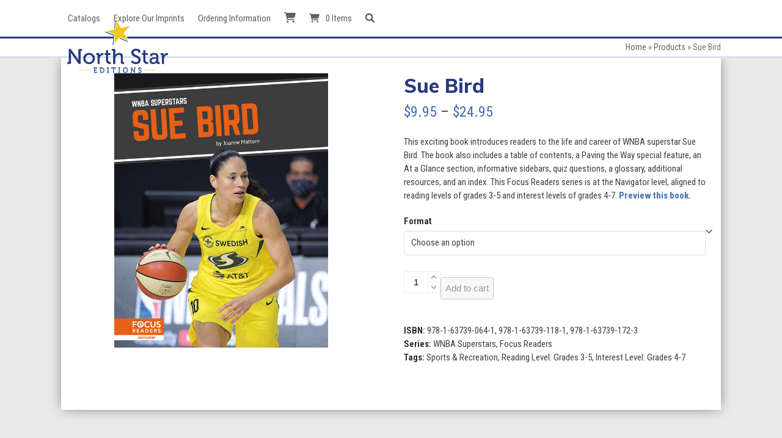

--- FILE ---
content_type: text/html; charset=UTF-8
request_url: https://northstareditions.com/product/sue-bird/
body_size: 19849
content:
<!DOCTYPE html>
<html lang="en-US" class="wpex-classic-style">
<head>
<meta charset="UTF-8">
<link rel="profile" href="http://gmpg.org/xfn/11">
<script async src="https://www.googletagmanager.com/gtag/js?id=G-L5HPFVG9RX"></script><script>window.dataLayer = window.dataLayer || [];function gtag(){dataLayer.push(arguments);}gtag('js', new Date());gtag('config', 'G-L5HPFVG9RX', { 'anonymize_ip': true });</script><meta name='robots' content='noindex, nofollow' />
	<style>img:is([sizes="auto" i], [sizes^="auto," i]) { contain-intrinsic-size: 3000px 1500px }</style>
	<meta name="viewport" content="width=device-width, initial-scale=1">

	<!-- This site is optimized with the Yoast SEO plugin v26.8 - https://yoast.com/product/yoast-seo-wordpress/ -->
	<title>Sue Bird - North Star Editions</title>
	<meta name="description" content="This exciting book introduces readers to the life and career of WNBA superstar Sue Bird. The book also includes a table of contents, a Paving the Way special feature, an At a Glance section, informative sidebars, quiz questions, a glossary, additional resources, and an index. This Focus Readers series is at the Navigator level, aligned to reading levels of grades 3-5 and interest levels of grades 4-7. Preview this book." />
	<meta property="og:locale" content="en_US" />
	<meta property="og:type" content="article" />
	<meta property="og:title" content="Sue Bird - North Star Editions" />
	<meta property="og:description" content="This exciting book introduces readers to the life and career of WNBA superstar Sue Bird. The book also includes a table of contents, a Paving the Way special feature, an At a Glance section, informative sidebars, quiz questions, a glossary, additional resources, and an index. This Focus Readers series is at the Navigator level, aligned to reading levels of grades 3-5 and interest levels of grades 4-7. Preview this book." />
	<meta property="og:url" content="https://northstareditions.com/product/sue-bird/" />
	<meta property="og:site_name" content="North Star Editions" />
	<meta property="article:modified_time" content="2024-04-29T16:37:17+00:00" />
	<meta property="og:image" content="https://northstareditions.com/wp-content/uploads/2023/01/NSE_WNBA_BIRD_COV_mksm.jpg" />
	<meta property="og:image:width" content="600" />
	<meta property="og:image:height" content="769" />
	<meta property="og:image:type" content="image/jpeg" />
	<meta name="twitter:card" content="summary_large_image" />
	<script type="application/ld+json" class="yoast-schema-graph">{"@context":"https://schema.org","@graph":[{"@type":"WebPage","@id":"https://northstareditions.com/product/sue-bird/","url":"https://northstareditions.com/product/sue-bird/","name":"Sue Bird - North Star Editions","isPartOf":{"@id":"https://northstareditions.com/#website"},"primaryImageOfPage":{"@id":"https://northstareditions.com/product/sue-bird/#primaryimage"},"image":{"@id":"https://northstareditions.com/product/sue-bird/#primaryimage"},"thumbnailUrl":"https://northstareditions.com/wp-content/uploads/2023/01/NSE_WNBA_BIRD_COV_mksm.jpg","datePublished":"2023-03-07T22:07:59+00:00","dateModified":"2024-04-29T16:37:17+00:00","breadcrumb":{"@id":"https://northstareditions.com/product/sue-bird/#breadcrumb"},"inLanguage":"en-US","potentialAction":[{"@type":"ReadAction","target":["https://northstareditions.com/product/sue-bird/"]}]},{"@type":"ImageObject","inLanguage":"en-US","@id":"https://northstareditions.com/product/sue-bird/#primaryimage","url":"https://northstareditions.com/wp-content/uploads/2023/01/NSE_WNBA_BIRD_COV_mksm.jpg","contentUrl":"https://northstareditions.com/wp-content/uploads/2023/01/NSE_WNBA_BIRD_COV_mksm.jpg","width":600,"height":769},{"@type":"BreadcrumbList","@id":"https://northstareditions.com/product/sue-bird/#breadcrumb","itemListElement":[{"@type":"ListItem","position":1,"name":"Home","item":"https://northstareditions.com/"},{"@type":"ListItem","position":2,"name":"Products","item":"https://northstareditions.com/shop/"},{"@type":"ListItem","position":3,"name":"Sue Bird"}]},{"@type":"WebSite","@id":"https://northstareditions.com/#website","url":"https://northstareditions.com/","name":"North Star Editions","description":"We&#039;re a Minnesota-based publishing company dedicated to guiding readers toward a lifetime love of reading. NSE offers fiction and nonfiction for children and young adults that inspires, informs, and entertains.","publisher":{"@id":"https://northstareditions.com/#organization"},"potentialAction":[{"@type":"SearchAction","target":{"@type":"EntryPoint","urlTemplate":"https://northstareditions.com/?s={search_term_string}"},"query-input":{"@type":"PropertyValueSpecification","valueRequired":true,"valueName":"search_term_string"}}],"inLanguage":"en-US"},{"@type":"Organization","@id":"https://northstareditions.com/#organization","name":"North Star Editions","url":"https://northstareditions.com/","logo":{"@type":"ImageObject","inLanguage":"en-US","@id":"https://northstareditions.com/#/schema/logo/image/","url":"https://northstareditions.com/wp-content/uploads/2023/03/NSE_logo_full-color_sm.png","contentUrl":"https://northstareditions.com/wp-content/uploads/2023/03/NSE_logo_full-color_sm.png","width":360,"height":175,"caption":"North Star Editions"},"image":{"@id":"https://northstareditions.com/#/schema/logo/image/"}}]}</script>
	<!-- / Yoast SEO plugin. -->


<link rel='dns-prefetch' href='//web.squarecdn.com' />
<link rel='dns-prefetch' href='//fonts.googleapis.com' />
<link rel="alternate" type="application/rss+xml" title="North Star Editions &raquo; Feed" href="https://northstareditions.com/feed/" />
<link rel='stylesheet' id='formidable-css' href='https://northstareditions.com/wp-content/plugins/formidable/css/formidableforms.css?ver=1262109' media='all' />
<link rel='stylesheet' id='js_composer_front-css' href='https://northstareditions.com/wp-content/plugins/js_composer/assets/css/js_composer.min.css?ver=7.1' media='all' />
<style id='safe-svg-svg-icon-style-inline-css'>
.safe-svg-cover{text-align:center}.safe-svg-cover .safe-svg-inside{display:inline-block;max-width:100%}.safe-svg-cover svg{fill:currentColor;height:100%;max-height:100%;max-width:100%;width:100%}

</style>
<style id='woocommerce-inline-inline-css'>
.woocommerce form .form-row .required { visibility: visible; }
</style>
<link rel='stylesheet' id='parent-style-css' href='https://northstareditions.com/wp-content/themes/Total/style.css?ver=6.0.3' media='all' />
<link rel='stylesheet' id='wpex-woocommerce-css' href='https://northstareditions.com/wp-content/themes/Total/assets/css/frontend/woocommerce/core.min.css?ver=6.0.3' media='all' />
<link rel='stylesheet' id='wpex-google-font-roboto-condensed-css' href='//fonts.googleapis.com/css2?family=Roboto+Condensed:ital,wght@0,100;0,200;0,300;0,400;0,500;0,600;0,700;0,800;0,900;1,100;1,200;1,300;1,400;1,500;1,600;1,700;1,800;1,900&#038;display=swap&#038;subset=latin' media='all' />
<link rel='stylesheet' id='wpex-google-font-muli-css' href='//fonts.googleapis.com/css2?family=Muli:ital,wght@0,100;0,200;0,300;0,400;0,500;0,600;0,700;0,800;0,900;1,100;1,200;1,300;1,400;1,500;1,600;1,700;1,800;1,900&#038;display=swap&#038;subset=latin' media='all' />
<link rel='stylesheet' id='wpex-style-css' href='https://northstareditions.com/wp-content/themes/sprung-total/style.css?ver=6.0.3' media='all' />
<link rel='stylesheet' id='wpex-mobile-menu-breakpoint-max-css' href='https://northstareditions.com/wp-content/themes/Total/assets/css/frontend/breakpoints/max.min.css?ver=6.0.3' media='only screen and (max-width:959px)' />
<link rel='stylesheet' id='wpex-mobile-menu-breakpoint-min-css' href='https://northstareditions.com/wp-content/themes/Total/assets/css/frontend/breakpoints/min.min.css?ver=6.0.3' media='only screen and (min-width:960px)' />
<link rel='stylesheet' id='wpex-wpbakery-css' href='https://northstareditions.com/wp-content/themes/Total/assets/css/frontend/wpbakery.min.css?ver=6.0.3' media='all' />
<link rel='stylesheet' id='vcex-shortcodes-css' href='https://northstareditions.com/wp-content/themes/Total/assets/css/frontend/vcex-shortcodes.min.css?ver=6.0.3' media='all' />
<style id='wclt-dummy-handle-inline-css'>
.lead-time-separator{ padding: 0 8px; color: rgba(0,0,0,0.15) } .archive .stock .wclt_lead_time, .products .stock .wclt_lead_time {display: block!important}
</style>
<link rel='stylesheet' id='wc-square-css' href='https://northstareditions.com/wp-content/plugins/woocommerce-square/build/assets/frontend/wc-square.css?ver=5.2.0' media='all' />
<link rel='stylesheet' id='wc-square-digital-wallet-css' href='https://northstareditions.com/wp-content/plugins/woocommerce-square/build/assets/frontend/wc-square-digital-wallet.css?ver=5.2.0' media='all' />
<script src="https://northstareditions.com/wp-includes/js/jquery/jquery.min.js?ver=3.7.1" id="jquery-core-js"></script>
<script src="https://northstareditions.com/wp-includes/js/jquery/jquery-migrate.min.js?ver=3.4.1" id="jquery-migrate-js"></script>
<script src="https://northstareditions.com/wp-content/plugins/woocommerce/assets/js/jquery-blockui/jquery.blockUI.min.js?ver=2.7.0-wc.10.4.3" id="wc-jquery-blockui-js" data-wp-strategy="defer"></script>
<script id="wc-add-to-cart-js-extra">
var wc_add_to_cart_params = {"ajax_url":"\/wp-admin\/admin-ajax.php","wc_ajax_url":"\/?wc-ajax=%%endpoint%%","i18n_view_cart":"View cart","cart_url":"https:\/\/northstareditions.com\/cart\/","is_cart":"","cart_redirect_after_add":"no"};
</script>
<script src="https://northstareditions.com/wp-content/plugins/woocommerce/assets/js/frontend/add-to-cart.min.js?ver=10.4.3" id="wc-add-to-cart-js" data-wp-strategy="defer"></script>
<script id="wc-single-product-js-extra">
var wc_single_product_params = {"i18n_required_rating_text":"Please select a rating","i18n_rating_options":["1 of 5 stars","2 of 5 stars","3 of 5 stars","4 of 5 stars","5 of 5 stars"],"i18n_product_gallery_trigger_text":"View full-screen image gallery","review_rating_required":"yes","flexslider":{"rtl":false,"animation":"slide","smoothHeight":true,"directionNav":true,"controlNav":"thumbnails","slideshow":false,"animationSpeed":600,"animationLoop":false,"allowOneSlide":false,"prevText":"<span class=\"screen-reader-text\">previous slide<\/span><span class=\"wpex-icon\" aria-hidden=\"true\"><svg xmlns=\"http:\/\/www.w3.org\/2000\/svg\" viewBox=\"0 0 24 24\"><rect fill=\"none\" height=\"24\" width=\"24\"\/><g><polygon points=\"17.77,3.77 16,2 6,12 16,22 17.77,20.23 9.54,12\"\/><\/g><\/svg><\/span>","nextText":"<span class=\"screen-reader-text\">next slide<\/span><span class=\"wpex-icon\" aria-hidden=\"true\"><svg xmlns=\"http:\/\/www.w3.org\/2000\/svg\" viewBox=\"0 0 24 24\"><g><path d=\"M0,0h24v24H0V0z\" fill=\"none\"\/><\/g><g><polygon points=\"6.23,20.23 8,22 18,12 8,2 6.23,3.77 14.46,12\"\/><\/g><\/svg><\/span>"},"zoom_enabled":"","zoom_options":[],"photoswipe_enabled":"","photoswipe_options":{"shareEl":false,"closeOnScroll":false,"history":false,"hideAnimationDuration":0,"showAnimationDuration":0},"flexslider_enabled":""};
</script>
<script src="https://northstareditions.com/wp-content/plugins/woocommerce/assets/js/frontend/single-product.min.js?ver=10.4.3" id="wc-single-product-js" defer data-wp-strategy="defer"></script>
<script src="https://northstareditions.com/wp-content/plugins/woocommerce/assets/js/js-cookie/js.cookie.min.js?ver=2.1.4-wc.10.4.3" id="wc-js-cookie-js" defer data-wp-strategy="defer"></script>
<script id="woocommerce-js-extra">
var woocommerce_params = {"ajax_url":"\/wp-admin\/admin-ajax.php","wc_ajax_url":"\/?wc-ajax=%%endpoint%%","i18n_password_show":"Show password","i18n_password_hide":"Hide password"};
</script>
<script src="https://northstareditions.com/wp-content/plugins/woocommerce/assets/js/frontend/woocommerce.min.js?ver=10.4.3" id="woocommerce-js" defer data-wp-strategy="defer"></script>
<script src="https://northstareditions.com/wp-content/plugins/js_composer/assets/js/vendors/woocommerce-add-to-cart.js?ver=7.1" id="vc_woocommerce-add-to-cart-js-js"></script>
<script id="wpex-core-js-extra">
var wpex_theme_params = {"selectArrowIcon":"<span class=\"wpex-select-arrow__icon wpex-icon--sm wpex-flex wpex-icon\" aria-hidden=\"true\"><svg viewBox=\"0 0 24 24\" xmlns=\"http:\/\/www.w3.org\/2000\/svg\"><rect fill=\"none\" height=\"24\" width=\"24\"\/><g transform=\"matrix(0, -1, 1, 0, -0.115, 23.885)\"><polygon points=\"17.77,3.77 16,2 6,12 16,22 17.77,20.23 9.54,12\"\/><\/g><\/svg><\/span>","customSelects":".widget_categories form,.widget_archive select,.vcex-form-shortcode select,.woocommerce-ordering .orderby,#dropdown_product_cat,.single-product .variations_form .variations select","scrollToHash":"1","localScrollFindLinks":"1","localScrollHighlight":"1","localScrollUpdateHash":"1","scrollToHashTimeout":"500","localScrollTargets":"li.local-scroll a, a.local-scroll, .local-scroll-link, .local-scroll-link > a,.sidr-class-local-scroll-link,li.sidr-class-local-scroll > span > a,li.sidr-class-local-scroll > a","localScrollSpeed":"1000","scrollToBehavior":"smooth"};
</script>
<script src="https://northstareditions.com/wp-content/themes/Total/assets/js/frontend/core.min.js?ver=6.0.3" id="wpex-core-js" defer data-wp-strategy="defer"></script>
<script id="wpex-inline-js-after">
!function(){const e=document.querySelector("html"),t=()=>{const t=window.innerWidth-document.documentElement.clientWidth;t&&e.style.setProperty("--wpex-scrollbar-width",`${t}px`)};t(),window.addEventListener("resize",(()=>{t()}))}();
</script>
<script src="https://northstareditions.com/wp-content/themes/Total/assets/js/frontend/search/drop-down.min.js?ver=6.0.3" id="wpex-search-drop_down-js" defer data-wp-strategy="defer"></script>
<script id="wpex-sticky-header-js-extra">
var wpex_sticky_header_params = {"breakpoint":"960","mobileSupport":"1","shrink":"1","shrinkOnMobile":"1","shrinkHeight":"70"};
</script>
<script src="https://northstareditions.com/wp-content/themes/Total/assets/js/frontend/sticky/header.min.js?ver=6.0.3" id="wpex-sticky-header-js" defer data-wp-strategy="defer"></script>
<script id="wpex-mobile-menu-sidr-js-extra">
var wpex_mobile_menu_sidr_params = {"breakpoint":"959","i18n":{"openSubmenu":"Open submenu of %s","closeSubmenu":"Close submenu of %s"},"openSubmenuIcon":"<span class=\"wpex-open-submenu__icon wpex-transition-transform wpex-duration-300 wpex-icon\" aria-hidden=\"true\"><svg xmlns=\"http:\/\/www.w3.org\/2000\/svg\" viewBox=\"0 0 448 512\"><path d=\"M201.4 342.6c12.5 12.5 32.8 12.5 45.3 0l160-160c12.5-12.5 12.5-32.8 0-45.3s-32.8-12.5-45.3 0L224 274.7 86.6 137.4c-12.5-12.5-32.8-12.5-45.3 0s-12.5 32.8 0 45.3l160 160z\"\/><\/svg><\/span>","source":"#site-navigation, #mobile-menu-search","side":"right","dark_surface":"1","displace":"","aria_label":"Mobile menu","aria_label_close":"Close mobile menu","class":["wpex-mobile-menu"],"speed":"300"};
</script>
<script src="https://northstareditions.com/wp-content/themes/Total/assets/js/frontend/mobile-menu/sidr.min.js?ver=6.0.3" id="wpex-mobile-menu-sidr-js" defer data-wp-strategy="defer"></script>
<script src="https://web.squarecdn.com/v1/square.js?ver=5.2.0" id="wc-square-payment-form-js"></script>
<script></script><link rel="https://api.w.org/" href="https://northstareditions.com/wp-json/" /><link rel="alternate" title="JSON" type="application/json" href="https://northstareditions.com/wp-json/wp/v2/product/13965" /><link rel="EditURI" type="application/rsd+xml" title="RSD" href="https://northstareditions.com/xmlrpc.php?rsd" />
<link rel='shortlink' href='https://northstareditions.com/?p=13965' />
<link rel="alternate" title="oEmbed (JSON)" type="application/json+oembed" href="https://northstareditions.com/wp-json/oembed/1.0/embed?url=https%3A%2F%2Fnorthstareditions.com%2Fproduct%2Fsue-bird%2F" />
<link rel="alternate" title="oEmbed (XML)" type="text/xml+oembed" href="https://northstareditions.com/wp-json/oembed/1.0/embed?url=https%3A%2F%2Fnorthstareditions.com%2Fproduct%2Fsue-bird%2F&#038;format=xml" />
<script>document.documentElement.className += " js";</script>
<link rel="icon" href="https://northstareditions.com/wp-content/uploads/2023/03/NSE_star32.png" sizes="32x32"><link rel="shortcut icon" href="https://northstareditions.com/wp-content/uploads/2023/03/NSE_star32.png"><link rel="apple-touch-icon" href="https://northstareditions.com/wp-content/uploads/2023/03/NSE_star57.png" sizes="57x57" ><link rel="apple-touch-icon" href="https://northstareditions.com/wp-content/uploads/2023/03/NSE_star76.png" sizes="76x76" ><link rel="apple-touch-icon" href="https://northstareditions.com/wp-content/uploads/2023/03/NSE_star120.png" sizes="120x120"><link rel="apple-touch-icon" href="https://northstareditions.com/wp-content/uploads/2023/03/NSE_star152.png" sizes="114x114">	<noscript><style>.woocommerce-product-gallery{ opacity: 1 !important; }</style></noscript>
	<!-- Google tag (gtag.js) --> <script async src="https://www.googletagmanager.com/gtag/js?id=G-L5HPFVG9RX"></script> <script> window.dataLayer = window.dataLayer || []; function gtag(){dataLayer.push(arguments);} gtag('js', new Date()); gtag('config', 'G-L5HPFVG9RX'); </script><noscript><style>body:not(.content-full-screen) .wpex-vc-row-stretched[data-vc-full-width-init="false"]{visibility:visible;}</style></noscript>		<style id="wp-custom-css">
			/* You can add your own CSS here. Click the help icon above to learn more. */.top-bar-left{float:none;}.woocommerce .onsale{display:none;}.woocommerce .woocommerce-tabs{display:none;}.menu-item a:hover{color:#e6be35 !important;}.woocommerce .reset_variations{color:#2a3880 !important;}.woocommerce .shipping-calculator-button{color:#446fb1;}.woocommerce .wc-proceed-to-checkout a:hover{color:#ffffff !important;}.woocommerce .woocommerce-product-gallery__wrapper .wp-post-image{margin-bottom:20px;vertical-align:middle !important;align-content:center;}.woocommerce .woocommerce-product-gallery__wrapper .woocommerce-product-gallery__image{margin:auto !important;vertical-align:middle !important;align-content:center;width:350px;}.woocommerce .payment_method_square_credit_card .wc-square-credit-card-payment-gateway-icon{display:inline-block !important;margin-right:2px;}body.woocommerce-cart #wc-square-digital-wallet,body.single-product #wc-square-digital-wallet{display:none !important;}.woocommerce .fancybox-caption__title{display:none !important;}#site-header{border-bottom:3px solid #2a387f;}a{text-decoration:none !important;color:#446fb1;}a:hover{color:#e6be35 !important;}.site-breadcrumbs{text-align:right !important;position:relative;margin-top:0px;padding-top:4px;padding-bottom:4px;border-bottom:3px solid #D4E3F2 !important;}.page-header{margin-top:0px !important;margin-bottom:0px !important;padding-bottom:0px !important;padding-top:34px !important;}#content-wrap{background:#fff;-webkit-box-shadow:0px 0px 21px -4px rgba(0,0,0,0.56);-moz-box-shadow:0px 0px 21px -4px rgba(0,0,0,0.56);box-shadow:0px 0px 21px -4px rgba(0,0,0,0.56);padding:25px 25px !important;margin-top:0px !important;}.sf-with-ul{color:#616161 !important;}p.stock.wclt_lead_time:after{content:".";}.related.products{display:none;}.vcex-multi-buttons .theme-button{color:#ffffff !important;}.wpb-js-composer .vc_tta-color-grey.vc_tta-style-classic .vc_tta-tab>a{background-color:#2a387f !important;color:#ffffff !important;font-style:bold;font-size:16px;margin-right:2px;}.wpb-js-composer .vc_tta-color-grey.vc_tta-style-classic .vc_tta-tab.vc_active>a{background-color:#f8f8f8 !important;color:#2a387f !important;font-style:bold;font-size:16px;}.wpb-js-composer .vc_tta-color-grey.vc_tta-style-classic .vc_tta-panel .vc_tta-panel-title{background-color:#2a387f !important;}.wpb-js-composer .vc_tta.vc_general.vc_tta-o-all-clickable .vc_tta-panel .vc_tta-panel-title>a{color:#ffffff !important;font-style:bold;font-size:16px;}.wpb-js-composer .vc_tta.vc_general .vc_tta-panel.vc_active .vc_tta-panel-title{background-color:#f8f8f8 !important;}.wpb-js-composer .vc_tta.vc_general .vc_tta-panel.vc_active .vc_tta-panel-title>a{color:#2a387f !important;font-style:bold !important;font-size:16px;}.wpb-js-composer .vc_tta-color-grey.vc_tta-style-classic .vc_tta-controls-icon::after,.vc_tta-color-grey.vc_tta-style-classic .vc_tta-controls-icon::before{border-color:#ffffff;}.wpb-js-composer .vc_tta-color-grey.vc_tta-style-classic .vc_active .vc_tta-panel-heading .vc_tta-controls-icon::after,.vc_tta-color-grey.vc_tta-style-classic .vc_active .vc_tta-panel-heading .vc_tta-controls-icon::before{border-color:#2a387f;}.main-navigation-ul >.current-menu-item >a >.link-inner{color:#2a387f !important;font-weight:bold;}.main-navigation-ul >.current-menu-item >a >.link-inner,.main-navigation-ul >.current-menu-ancestor >a >.link-inner{color:#2a387f !important;font-weight:bold;}.navbar-fixed-line-height .main-navigation-ul>.menu-item:not(:last-child)>a{color:#616161;}.vc_separator h4{color:black !important;font-size:22px;}::marker{color:black;}.woocommerce.add_to_cart_inline>a:hover{color:#ffffff !important;}.wpb-js-composer .vc_tta-color-grey.vc_tta-style-classic .vc_tta-panel .vc_tta-panel-title>a{color:white;}.woocommerce-MyAccount-navigation .is-active>a{color:#2a387f !important;box-sizing:border-box;border:1px solid var(--wpex-border-main);}.vcex-social-links.vcex_654574423e57c .vcex-social-links__item .wpex-social-bg,.wpex-social-bg:hover{color:#ffffff !important;}.wpex-mt-auto>a:hover{color:#ffffff !important;}.wpex-mb-20{color:#616161 !important;}.wpex-mb-10:hover{color:#e6be35 !important;}.vcex-icon-box-image:hover{transform:scale(1.1,1.1);}:is(.widget_rss,.widget_archive,.widget_pages,.widget_categories,.widget_recent_entries,.widget_meta,.widget_layered_nav_filters,.widget_product_categories,.widget_rating_filter,.widget_wpex_recent_posts_icons) a{font-weight:bold;color:#446fb1;font-size:16px;}:is(.widget_rss,.widget_archive,.widget_pages,.widget_categories,.widget_recent_entries,.widget_meta,.widget_layered_nav_filters,.widget_product_categories,.widget_rating_filter,.widget_wpex_recent_posts_icons) a:after{content:"\a";white-space:pre;}.sidebar-widget-icons :where(.widget_archive,.widget_recent_entries,.widget_layered_nav,.widget_product_categories,.widget_categories) a:before,.sidebar-widget-icons .widget_recent_comments li:before{display:none;}.wp-block-latest-posts__post-excerpt:after{content:"\a";white-space:pre;}.vcex-icon-box{text-align:left;}.theme-button:hover{color:#ffffff !important;}.wp-block-latest-posts__post-date{font-size:13px;}.text-highlight{background-color:#6AAE09;padding:5px 10px 10px;margin:5px;}.product_meta a{pointer-events:none;}.theme-button.blue{background-color:#2a387f !important;}.theme-button.blue:hover{background-color:#e6be35 !important;}.wp-block-image:hover{transform:scale(1.1,1.1) !important;}.wp-block-image img{margin-right:15px;}.widget ul{list-style:square !important;}::marker{color:#616161 !important;padding-left:10px !important;}.select2-container--default .select2-results__option--highlighted[aria-selected],.select2-container--default .select2-results__option--highlighted[data-selected]{color:#616161;background-color:#ddd;}//.vcex-icon-box{//align-items:center;//}		</style>
		<noscript><style> .wpb_animate_when_almost_visible { opacity: 1; }</style></noscript><style data-type="wpex-css" id="wpex-css">/*CUSTOM FONTS*/@font-face{font-family:'Norwester';src:url(https://northstareditions.com/wp-content/uploads/2023/01/Norwester-Regular.woff2) format('woff2');font-weight:400;font-style:normal;font-display:swap;}/*FOOTER BUILDER*/#footer-builder{background-color:#d4e4f3;}/*TYPOGRAPHY*/body{font-family:'Roboto Condensed';font-size:15px;}.main-navigation-ul .link-inner{font-family:'Roboto Condensed';}:root{--wpex-heading-font-family:Muli;--wpex-heading-font-weight:800;--wpex-heading-color:#2a387f;}h1,.wpex-h1{font-size:22px;color:#2a387f;}h2,.wpex-h2{font-size:36px;color:#2a387f;}h3,.wpex-h3{font-weight:500;font-size:14px;}h4,.wpex-h4{font-size:14px;}.woocommerce div.product .product_title{font-size:32px;}/*ADVANCED STYLING CSS*/#site-logo .logo-img{max-height:120px;width:auto;}:where(.woocommerce-pagination){text-align:start}/*CUSTOMIZER STYLING*/:root{--wpex-bg-color:#eaeaea;--wpex-accent:#ffffff;--wpex-accent-alt:#ffffff;--wpex-link-color:#616161;--wpex-hover-heading-link-color:#616161;--wpex-hover-link-color:#e6be35;--wpex-btn-bg:#2a3880;--wpex-hover-btn-bg:#e6be35;--wpex-boxed-layout-padding:0px 0px 30px;--wpex-site-header-shrink-start-height:90px;--wpex-vc-column-inner-margin-bottom:40px;--wpex-woo-product-gallery-width:46%;--wpex-woo-product-summary-width:48%;--wpex-woo-price-color:#446fb1;}.site-boxed{--wpex-bg-color:#eaeaea;}.page-header.wpex-supports-mods{padding-block-start:-2px;padding-block-end:18px;background-color:#ffffff;border-top-width:0px;border-bottom-width:0px;}.page-header{margin-block-end:50px;}.page-header.wpex-supports-mods .page-header-title{color:#2a387f;}.site-breadcrumbs{Background-color:#ffffff;}.site-breadcrumbs a:hover{color:#e6be35;}:root,.site-boxed.wpex-responsive #wrap{--wpex-container-width:1080px;}.header-padding{padding-block-start:30px;padding-block-end:30px;}#site-header{--wpex-site-header-bg-color:#ffffff;}.wcmenucart-icon,.wpex-header-cart-icon__icon{font-size:17px;}.wcmenucart-details.count.t-bubble,.wpex-header-cart-icon__count--bubble{background-color:#2a387f;}</style></head>

<body class="wp-singular product-template-default single single-product postid-13965 wp-custom-logo wp-embed-responsive wp-theme-Total wp-child-theme-sprung-total theme-Total woocommerce woocommerce-page woocommerce-no-js wpex-theme wpex-responsive full-width-main-layout no-composer wpex-live-site site-full-width content-full-width sidebar-widget-icons hasnt-overlay-header page-header-disabled has-mobile-menu wpex-mobile-toggle-menu-icon_buttons wpex-no-js wpb-js-composer js-comp-ver-7.1 vc_responsive">

	
<a href="#content" class="skip-to-content">Skip to content</a>

	
	<span data-ls_id="#site_top" tabindex="-1"></span>
	<div id="outer-wrap" class="wpex-overflow-clip">
		
		
		
		<div id="wrap" class="wpex-clr">

			<div id="site-header-sticky-wrapper" class="wpex-sticky-header-holder not-sticky wpex-print-hidden">	<header id="site-header" class="header-one wpex-z-sticky fixed-scroll has-sticky-dropshadow shrink-sticky-header on-shrink-adjust-height custom-bg dyn-styles wpex-print-hidden wpex-relative wpex-clr">
				<div id="site-header-inner" class="header-one-inner header-padding container wpex-relative wpex-h-100 wpex-py-30 wpex-clr">
<div id="site-logo" class="site-branding header-one-logo logo-padding wpex-flex wpex-items-center wpex-float-left wpex-h-100">
	<div id="site-logo-inner" ><a id="site-logo-link" href="https://northstareditions.com/" rel="home" class="main-logo"><img src="https://northstareditions.com/wp-content/uploads/2023/03/NSE_logo_full-color_sm.png" alt="North Star Editions" class="logo-img wpex-h-auto wpex-max-w-100 wpex-align-middle" width="360" height="120" data-no-retina data-skip-lazy fetchpriority="high"></a></div>

</div>

<div id="site-navigation-wrap" class="navbar-style-one navbar-fixed-height navbar-fixed-line-height wpex-dropdowns-caret wpex-stretch-megamenus hide-at-mm-breakpoint wpex-clr wpex-print-hidden">
	<nav id="site-navigation" class="navigation main-navigation main-navigation-one wpex-clr" aria-label="Main menu"><ul id="menu-main-menu" class="main-navigation-ul dropdown-menu wpex-dropdown-menu wpex-dropdown-menu--onhover"><li id="menu-item-16812" class="menu-item menu-item-type-post_type menu-item-object-page menu-item-16812"><a href="https://northstareditions.com/catalogs/"><span class="link-inner">Catalogs</span></a></li>
<li id="menu-item-16629" class="menu-item menu-item-type-custom menu-item-object-custom menu-item-has-children menu-item-16629 dropdown"><a href="#"><span class="link-inner">Explore Our Imprints</span></a>
<ul class="sub-menu">
	<li id="menu-item-16637" class="menu-item menu-item-type-post_type menu-item-object-page menu-item-16637"><a href="https://northstareditions.com/apex/"><span class="link-inner">Apex</span></a></li>
	<li id="menu-item-16636" class="menu-item menu-item-type-post_type menu-item-object-page menu-item-16636"><a href="https://northstareditions.com/focus-readers/"><span class="link-inner">Focus Readers</span></a></li>
	<li id="menu-item-16635" class="menu-item menu-item-type-post_type menu-item-object-page menu-item-16635"><a href="https://northstareditions.com/flux/"><span class="link-inner">Flux</span></a></li>
	<li id="menu-item-16634" class="menu-item menu-item-type-post_type menu-item-object-page menu-item-16634"><a href="https://northstareditions.com/jolly-fish-press/"><span class="link-inner">Jolly Fish Press</span></a></li>
	<li id="menu-item-16633" class="menu-item menu-item-type-post_type menu-item-object-page menu-item-16633"><a href="https://northstareditions.com/little-blue-house/"><span class="link-inner">Little Blue House</span></a></li>
	<li id="menu-item-16632" class="menu-item menu-item-type-post_type menu-item-object-page menu-item-16632"><a href="https://northstareditions.com/north-star-classroom/"><span class="link-inner">North Star Classroom</span></a></li>
	<li id="menu-item-16631" class="menu-item menu-item-type-post_type menu-item-object-page menu-item-16631"><a href="https://northstareditions.com/north-star-kids/"><span class="link-inner">North Star Kids</span></a></li>
	<li id="menu-item-56722" class="menu-item menu-item-type-post_type menu-item-object-page menu-item-56722"><a href="https://northstareditions.com/north-star-library/"><span class="link-inner">North Star Library</span></a></li>
	<li id="menu-item-16630" class="menu-item menu-item-type-post_type menu-item-object-page menu-item-16630"><a href="https://northstareditions.com/press-box-books/"><span class="link-inner">Press Box Books</span></a></li>
</ul>
</li>
<li id="menu-item-18224" class="menu-item menu-item-type-post_type menu-item-object-page menu-item-18224"><a href="https://northstareditions.com/ordering-information/"><span class="link-inner">Ordering Information</span></a></li>
<li class="woo-menu-icon menu-item wpex-menu-extra wcmenucart-toggle-store toggle-cart-widget"><a href="https://northstareditions.com/cart/" class="wcmenucart wcmenucart-icon_count wcmenucart-items-0"><span class="link-inner"><span class="wcmenucart-count wpex-relative"><span class="wcmenucart-icon wpex-relative"><span class="wpex-icon" aria-hidden="true"><svg xmlns="http://www.w3.org/2000/svg" viewBox="0 0 576 512"><path d="M0 24C0 10.7 10.7 0 24 0H69.5c22 0 41.5 12.8 50.6 32h411c26.3 0 45.5 25 38.6 50.4l-41 152.3c-8.5 31.4-37 53.3-69.5 53.3H170.7l5.4 28.5c2.2 11.3 12.1 19.5 23.6 19.5H488c13.3 0 24 10.7 24 24s-10.7 24-24 24H199.7c-34.6 0-64.3-24.6-70.7-58.5L77.4 54.5c-.7-3.8-4-6.5-7.9-6.5H24C10.7 48 0 37.3 0 24zM128 464a48 48 0 1 1 96 0 48 48 0 1 1 -96 0zm336-48a48 48 0 1 1 0 96 48 48 0 1 1 0-96z"/></svg></span></span><span class="wcmenucart-text wpex-ml-10">Cart</span><span class="wcmenucart-details count t-bubble">0</span></span></span></a></li><li class="menu-item wpex-mm-menu-item"><a href="https://northstareditions.com/cart/"><span class="link-inner"><span class="wpex-cart-link wpex-inline-block"><span class="wpex-cart-link__items wpex-flex wpex-items-center"><span class="wpex-cart-link__icon wpex-mr-10"><span class="wpex-icon" aria-hidden="true"><svg xmlns="http://www.w3.org/2000/svg" viewBox="0 0 576 512"><path d="M0 24C0 10.7 10.7 0 24 0H69.5c22 0 41.5 12.8 50.6 32h411c26.3 0 45.5 25 38.6 50.4l-41 152.3c-8.5 31.4-37 53.3-69.5 53.3H170.7l5.4 28.5c2.2 11.3 12.1 19.5 23.6 19.5H488c13.3 0 24 10.7 24 24s-10.7 24-24 24H199.7c-34.6 0-64.3-24.6-70.7-58.5L77.4 54.5c-.7-3.8-4-6.5-7.9-6.5H24C10.7 48 0 37.3 0 24zM128 464a48 48 0 1 1 96 0 48 48 0 1 1 -96 0zm336-48a48 48 0 1 1 0 96 48 48 0 1 1 0-96z"/></svg></span></span><span class="wpex-cart-link__count">0 Items</span><span class="wpex-cart-link__dash wpex-mx-5 wpex-hidden">&#45;</span><span class="wpex-cart-link__price wpex-hidden"></span></span></span></span></a></li><li class="search-toggle-li menu-item wpex-menu-extra no-icon-margin"><a href="#" class="site-search-toggle search-dropdown-toggle" role="button" aria-expanded="false" aria-controls="searchform-dropdown" aria-label="Search"><span class="link-inner"><span class="wpex-menu-search-text wpex-hidden">Search</span><span class="wpex-menu-search-icon wpex-icon" aria-hidden="true"><svg xmlns="http://www.w3.org/2000/svg" viewBox="0 0 512 512"><path d="M416 208c0 45.9-14.9 88.3-40 122.7L502.6 457.4c12.5 12.5 12.5 32.8 0 45.3s-32.8 12.5-45.3 0L330.7 376c-34.4 25.2-76.8 40-122.7 40C93.1 416 0 322.9 0 208S93.1 0 208 0S416 93.1 416 208zM208 352a144 144 0 1 0 0-288 144 144 0 1 0 0 288z"/></svg></span></span></a></li></ul></nav>
</div>


<div id="mobile-menu" class="wpex-mobile-menu-toggle show-at-mm-breakpoint wpex-flex wpex-items-center wpex-absolute wpex-top-50 -wpex-translate-y-50 wpex-right-0">
	<div class="wpex-inline-flex wpex-items-center">
						<a href="#" class="mobile-menu-toggle" role="button" aria-expanded="false"><span class="mobile-menu-toggle__icon wpex-flex"><span class="wpex-hamburger-icon wpex-hamburger-icon--inactive wpex-hamburger-icon--animate" aria-hidden="true"><span></span></span></span><span class="screen-reader-text" data-open-text>Open mobile menu</span><span class="screen-reader-text" data-open-text>Close mobile menu</span></a>			</div>
</div>
<div id="searchform-dropdown" class="header-searchform-wrap header-drop-widget header-drop-widget--colored-top-border wpex-invisible wpex-opacity-0 wpex-absolute wpex-transition-all wpex-duration-200 wpex-translate-Z-0 wpex-text-initial wpex-z-dropdown wpex-top-100 wpex-right-0 wpex-surface-1 wpex-text-2 wpex-p-15">
<form role="search" method="get" class="searchform searchform--header-dropdown wpex-flex" action="https://northstareditions.com/" autocomplete="off">
	<label for="searchform-input-697e9fc99197a" class="searchform-label screen-reader-text">Search</label>
	<input id="searchform-input-697e9fc99197a" type="search" class="searchform-input wpex-block wpex-border-0 wpex-outline-0 wpex-w-100 wpex-h-auto wpex-leading-relaxed wpex-rounded-0 wpex-text-2 wpex-surface-2 wpex-p-10 wpex-text-1em wpex-unstyled-input" name="s" placeholder="Search" required>
			<button type="submit" class="searchform-submit wpex-hidden wpex-rounded-0 wpex-py-10 wpex-px-15" aria-label="Submit search"><span class="wpex-icon" aria-hidden="true"><svg xmlns="http://www.w3.org/2000/svg" viewBox="0 0 512 512"><path d="M416 208c0 45.9-14.9 88.3-40 122.7L502.6 457.4c12.5 12.5 12.5 32.8 0 45.3s-32.8 12.5-45.3 0L330.7 376c-34.4 25.2-76.8 40-122.7 40C93.1 416 0 322.9 0 208S93.1 0 208 0S416 93.1 416 208zM208 352a144 144 0 1 0 0-288 144 144 0 1 0 0 288z"/></svg></span></button>
</form>
</div>
</div>
			</header>
</div><nav class="site-breadcrumbs position-page_header_after wpex-text-4 wpex-text-sm wpex-py-15 wpex-mt-0 wpex-mb-0" aria-label="You are here:"><div class="container"><span class="breadcrumb-trail"><span><span><a href="https://northstareditions.com/">Home</a></span> » <span><a href="https://northstareditions.com/shop/">Products</a></span> » <span class="breadcrumb_last" aria-current="page">Sue Bird</span></span></span></div></nav>
			
			<main id="main" class="site-main wpex-clr">

				
<div id="content-wrap"  class="container wpex-clr">

	
	<div id="primary" class="content-area wpex-clr">

		
		<div id="content" class="site-content wpex-clr">

			
			<article class="entry-content entry wpex-clr"><div class="woocommerce-notices-wrapper"></div><div id="product-13965" class="entry has-media product type-product post-13965 status-publish first instock product_cat-wnba-superstars product_cat-focus-readers product_tag-sports-recreation product_tag-reading-level-grades-3-5 product_tag-interest-level-grades-4-7 has-post-thumbnail sale taxable shipping-taxable purchasable product-type-variable">

	
	<span class="onsale">Sale</span>
	<div class="woocommerce-product-gallery woocommerce-product-gallery--with-images woocommerce-product-gallery--columns-3 images" data-columns="3" style="opacity: 0; transition: opacity .25s ease-in-out;">
	<div class="woocommerce-product-gallery__wrapper">
		<div data-thumb="https://northstareditions.com/wp-content/uploads/2023/01/NSE_WNBA_BIRD_COV_mksm.jpg" data-thumb-alt="Sue Bird" data-thumb-srcset="https://northstareditions.com/wp-content/uploads/2023/01/NSE_WNBA_BIRD_COV_mksm.jpg 600w, https://northstareditions.com/wp-content/uploads/2023/01/NSE_WNBA_BIRD_COV_mksm-234x300.jpg 234w, https://northstareditions.com/wp-content/uploads/2023/01/NSE_WNBA_BIRD_COV_mksm-351x450.jpg 351w, https://northstareditions.com/wp-content/uploads/2023/01/NSE_WNBA_BIRD_COV_mksm-450x577.jpg 450w"  data-thumb-sizes="(max-width: 600px) 100vw, 600px" class="woocommerce-product-gallery__image"><a href="https://northstareditions.com/wp-content/uploads/2023/01/NSE_WNBA_BIRD_COV_mksm.jpg"><img width="600" height="769" src="https://northstareditions.com/wp-content/uploads/2023/01/NSE_WNBA_BIRD_COV_mksm.jpg" class="wp-post-image" alt="Sue Bird" data-caption="" data-src="https://northstareditions.com/wp-content/uploads/2023/01/NSE_WNBA_BIRD_COV_mksm.jpg" data-large_image="https://northstareditions.com/wp-content/uploads/2023/01/NSE_WNBA_BIRD_COV_mksm.jpg" data-large_image_width="600" data-large_image_height="769" decoding="async" fetchpriority="high" srcset="https://northstareditions.com/wp-content/uploads/2023/01/NSE_WNBA_BIRD_COV_mksm.jpg 600w, https://northstareditions.com/wp-content/uploads/2023/01/NSE_WNBA_BIRD_COV_mksm-234x300.jpg 234w, https://northstareditions.com/wp-content/uploads/2023/01/NSE_WNBA_BIRD_COV_mksm-351x450.jpg 351w, https://northstareditions.com/wp-content/uploads/2023/01/NSE_WNBA_BIRD_COV_mksm-450x577.jpg 450w" sizes="(max-width: 600px) 100vw, 600px" /></a></div>	</div>
</div>

	<div class="summary entry-summary">
		<h1 class="product_title entry-title single-post-title">Sue Bird</h1><p class="price"><span class="woocommerce-Price-amount amount" aria-hidden="true"><bdi><span class="woocommerce-Price-currencySymbol">&#36;</span>9.95</bdi></span> <span aria-hidden="true">&ndash;</span> <span class="woocommerce-Price-amount amount" aria-hidden="true"><bdi><span class="woocommerce-Price-currencySymbol">&#36;</span>24.95</bdi></span><span class="screen-reader-text">Price range: &#36;9.95 through &#36;24.95</span></p>
<div class="woocommerce-product-details__short-description">
	<p>This exciting book introduces readers to the life and career of WNBA superstar Sue Bird. The book also includes a table of contents, a Paving the Way special feature, an At a Glance section, informative sidebars, quiz questions, a glossary, additional resources, and an index. This Focus Readers series is at the Navigator level, aligned to reading levels of grades 3-5 and interest levels of grades 4-7. <strong><a href="http://book2look.com/book/9781637390641(northstareditions.com)" target="_blank" rel="noopener">Preview this book.</a></strong></p>
</div>

<form class="variations_form cart" action="https://northstareditions.com/product/sue-bird/" method="post" enctype='multipart/form-data' data-product_id="13965" data-product_variations="[{&quot;attributes&quot;:{&quot;attribute_pa_format&quot;:&quot;reinforced-library-binding&quot;},&quot;availability_html&quot;:&quot;&quot;,&quot;backorders_allowed&quot;:false,&quot;dimensions&quot;:{&quot;length&quot;:&quot;&quot;,&quot;width&quot;:&quot;&quot;,&quot;height&quot;:&quot;&quot;},&quot;dimensions_html&quot;:&quot;N\/A&quot;,&quot;display_price&quot;:21.95,&quot;display_regular_price&quot;:31.35,&quot;image&quot;:{&quot;title&quot;:&quot;NSE_WNBA_BIRD_COV_mksm&quot;,&quot;caption&quot;:&quot;&quot;,&quot;url&quot;:&quot;https:\/\/northstareditions.com\/wp-content\/uploads\/2023\/01\/NSE_WNBA_BIRD_COV_mksm.jpg&quot;,&quot;alt&quot;:&quot;NSE_WNBA_BIRD_COV_mksm&quot;,&quot;src&quot;:&quot;https:\/\/northstareditions.com\/wp-content\/uploads\/2023\/01\/NSE_WNBA_BIRD_COV_mksm.jpg&quot;,&quot;srcset&quot;:&quot;https:\/\/northstareditions.com\/wp-content\/uploads\/2023\/01\/NSE_WNBA_BIRD_COV_mksm.jpg 600w, https:\/\/northstareditions.com\/wp-content\/uploads\/2023\/01\/NSE_WNBA_BIRD_COV_mksm-234x300.jpg 234w, https:\/\/northstareditions.com\/wp-content\/uploads\/2023\/01\/NSE_WNBA_BIRD_COV_mksm-351x450.jpg 351w, https:\/\/northstareditions.com\/wp-content\/uploads\/2023\/01\/NSE_WNBA_BIRD_COV_mksm-450x577.jpg 450w&quot;,&quot;sizes&quot;:&quot;(max-width: 600px) 100vw, 600px&quot;,&quot;full_src&quot;:&quot;https:\/\/northstareditions.com\/wp-content\/uploads\/2023\/01\/NSE_WNBA_BIRD_COV_mksm.jpg&quot;,&quot;full_src_w&quot;:600,&quot;full_src_h&quot;:769,&quot;gallery_thumbnail_src&quot;:&quot;https:\/\/northstareditions.com\/wp-content\/uploads\/2023\/01\/NSE_WNBA_BIRD_COV_mksm.jpg&quot;,&quot;gallery_thumbnail_src_w&quot;:600,&quot;gallery_thumbnail_src_h&quot;:769,&quot;thumb_src&quot;:&quot;https:\/\/northstareditions.com\/wp-content\/uploads\/2023\/01\/NSE_WNBA_BIRD_COV_mksm.jpg&quot;,&quot;thumb_src_w&quot;:600,&quot;thumb_src_h&quot;:769,&quot;src_w&quot;:600,&quot;src_h&quot;:769},&quot;image_id&quot;:2219,&quot;is_downloadable&quot;:false,&quot;is_in_stock&quot;:true,&quot;is_purchasable&quot;:true,&quot;is_sold_individually&quot;:&quot;no&quot;,&quot;is_virtual&quot;:false,&quot;max_qty&quot;:&quot;&quot;,&quot;min_qty&quot;:1,&quot;price_html&quot;:&quot;&lt;span class=\&quot;price\&quot;&gt;&lt;del aria-hidden=\&quot;true\&quot;&gt;&lt;span class=\&quot;woocommerce-Price-amount amount\&quot;&gt;&lt;bdi&gt;&lt;span class=\&quot;woocommerce-Price-currencySymbol\&quot;&gt;&amp;#36;&lt;\/span&gt;31.35&lt;\/bdi&gt;&lt;\/span&gt;&lt;\/del&gt; &lt;span class=\&quot;screen-reader-text\&quot;&gt;Original price was: &amp;#036;31.35.&lt;\/span&gt;&lt;ins aria-hidden=\&quot;true\&quot;&gt;&lt;span class=\&quot;woocommerce-Price-amount amount\&quot;&gt;&lt;bdi&gt;&lt;span class=\&quot;woocommerce-Price-currencySymbol\&quot;&gt;&amp;#36;&lt;\/span&gt;21.95&lt;\/bdi&gt;&lt;\/span&gt;&lt;\/ins&gt;&lt;span class=\&quot;screen-reader-text\&quot;&gt;Current price is: &amp;#036;21.95.&lt;\/span&gt;&lt;\/span&gt;&quot;,&quot;sku&quot;:&quot;978-1-63739-064-1&quot;,&quot;variation_description&quot;:&quot;&quot;,&quot;variation_id&quot;:13966,&quot;variation_is_active&quot;:true,&quot;variation_is_visible&quot;:true,&quot;weight&quot;:&quot;&quot;,&quot;weight_html&quot;:&quot;N\/A&quot;},{&quot;attributes&quot;:{&quot;attribute_pa_format&quot;:&quot;paperback&quot;},&quot;availability_html&quot;:&quot;&quot;,&quot;backorders_allowed&quot;:false,&quot;dimensions&quot;:{&quot;length&quot;:&quot;&quot;,&quot;width&quot;:&quot;&quot;,&quot;height&quot;:&quot;&quot;},&quot;dimensions_html&quot;:&quot;N\/A&quot;,&quot;display_price&quot;:9.95,&quot;display_regular_price&quot;:9.95,&quot;image&quot;:{&quot;title&quot;:&quot;NSE_WNBA_BIRD_COV_mksm&quot;,&quot;caption&quot;:&quot;&quot;,&quot;url&quot;:&quot;https:\/\/northstareditions.com\/wp-content\/uploads\/2023\/01\/NSE_WNBA_BIRD_COV_mksm.jpg&quot;,&quot;alt&quot;:&quot;NSE_WNBA_BIRD_COV_mksm&quot;,&quot;src&quot;:&quot;https:\/\/northstareditions.com\/wp-content\/uploads\/2023\/01\/NSE_WNBA_BIRD_COV_mksm.jpg&quot;,&quot;srcset&quot;:&quot;https:\/\/northstareditions.com\/wp-content\/uploads\/2023\/01\/NSE_WNBA_BIRD_COV_mksm.jpg 600w, https:\/\/northstareditions.com\/wp-content\/uploads\/2023\/01\/NSE_WNBA_BIRD_COV_mksm-234x300.jpg 234w, https:\/\/northstareditions.com\/wp-content\/uploads\/2023\/01\/NSE_WNBA_BIRD_COV_mksm-351x450.jpg 351w, https:\/\/northstareditions.com\/wp-content\/uploads\/2023\/01\/NSE_WNBA_BIRD_COV_mksm-450x577.jpg 450w&quot;,&quot;sizes&quot;:&quot;(max-width: 600px) 100vw, 600px&quot;,&quot;full_src&quot;:&quot;https:\/\/northstareditions.com\/wp-content\/uploads\/2023\/01\/NSE_WNBA_BIRD_COV_mksm.jpg&quot;,&quot;full_src_w&quot;:600,&quot;full_src_h&quot;:769,&quot;gallery_thumbnail_src&quot;:&quot;https:\/\/northstareditions.com\/wp-content\/uploads\/2023\/01\/NSE_WNBA_BIRD_COV_mksm.jpg&quot;,&quot;gallery_thumbnail_src_w&quot;:600,&quot;gallery_thumbnail_src_h&quot;:769,&quot;thumb_src&quot;:&quot;https:\/\/northstareditions.com\/wp-content\/uploads\/2023\/01\/NSE_WNBA_BIRD_COV_mksm.jpg&quot;,&quot;thumb_src_w&quot;:600,&quot;thumb_src_h&quot;:769,&quot;src_w&quot;:600,&quot;src_h&quot;:769},&quot;image_id&quot;:2219,&quot;is_downloadable&quot;:false,&quot;is_in_stock&quot;:true,&quot;is_purchasable&quot;:true,&quot;is_sold_individually&quot;:&quot;no&quot;,&quot;is_virtual&quot;:false,&quot;max_qty&quot;:&quot;&quot;,&quot;min_qty&quot;:1,&quot;price_html&quot;:&quot;&lt;span class=\&quot;price\&quot;&gt;&lt;span class=\&quot;woocommerce-Price-amount amount\&quot;&gt;&lt;bdi&gt;&lt;span class=\&quot;woocommerce-Price-currencySymbol\&quot;&gt;&amp;#36;&lt;\/span&gt;9.95&lt;\/bdi&gt;&lt;\/span&gt;&lt;\/span&gt;&quot;,&quot;sku&quot;:&quot;978-1-63739-118-1&quot;,&quot;variation_description&quot;:&quot;&quot;,&quot;variation_id&quot;:13967,&quot;variation_is_active&quot;:true,&quot;variation_is_visible&quot;:true,&quot;weight&quot;:&quot;&quot;,&quot;weight_html&quot;:&quot;N\/A&quot;},{&quot;attributes&quot;:{&quot;attribute_pa_format&quot;:&quot;hosted-ebook&quot;},&quot;availability_html&quot;:&quot;&quot;,&quot;backorders_allowed&quot;:false,&quot;dimensions&quot;:{&quot;length&quot;:&quot;&quot;,&quot;width&quot;:&quot;&quot;,&quot;height&quot;:&quot;&quot;},&quot;dimensions_html&quot;:&quot;N\/A&quot;,&quot;display_price&quot;:24.95,&quot;display_regular_price&quot;:24.95,&quot;image&quot;:{&quot;title&quot;:&quot;NSE_WNBA_BIRD_COV_mksm&quot;,&quot;caption&quot;:&quot;&quot;,&quot;url&quot;:&quot;https:\/\/northstareditions.com\/wp-content\/uploads\/2023\/01\/NSE_WNBA_BIRD_COV_mksm.jpg&quot;,&quot;alt&quot;:&quot;NSE_WNBA_BIRD_COV_mksm&quot;,&quot;src&quot;:&quot;https:\/\/northstareditions.com\/wp-content\/uploads\/2023\/01\/NSE_WNBA_BIRD_COV_mksm.jpg&quot;,&quot;srcset&quot;:&quot;https:\/\/northstareditions.com\/wp-content\/uploads\/2023\/01\/NSE_WNBA_BIRD_COV_mksm.jpg 600w, https:\/\/northstareditions.com\/wp-content\/uploads\/2023\/01\/NSE_WNBA_BIRD_COV_mksm-234x300.jpg 234w, https:\/\/northstareditions.com\/wp-content\/uploads\/2023\/01\/NSE_WNBA_BIRD_COV_mksm-351x450.jpg 351w, https:\/\/northstareditions.com\/wp-content\/uploads\/2023\/01\/NSE_WNBA_BIRD_COV_mksm-450x577.jpg 450w&quot;,&quot;sizes&quot;:&quot;(max-width: 600px) 100vw, 600px&quot;,&quot;full_src&quot;:&quot;https:\/\/northstareditions.com\/wp-content\/uploads\/2023\/01\/NSE_WNBA_BIRD_COV_mksm.jpg&quot;,&quot;full_src_w&quot;:600,&quot;full_src_h&quot;:769,&quot;gallery_thumbnail_src&quot;:&quot;https:\/\/northstareditions.com\/wp-content\/uploads\/2023\/01\/NSE_WNBA_BIRD_COV_mksm.jpg&quot;,&quot;gallery_thumbnail_src_w&quot;:600,&quot;gallery_thumbnail_src_h&quot;:769,&quot;thumb_src&quot;:&quot;https:\/\/northstareditions.com\/wp-content\/uploads\/2023\/01\/NSE_WNBA_BIRD_COV_mksm.jpg&quot;,&quot;thumb_src_w&quot;:600,&quot;thumb_src_h&quot;:769,&quot;src_w&quot;:600,&quot;src_h&quot;:769},&quot;image_id&quot;:2219,&quot;is_downloadable&quot;:false,&quot;is_in_stock&quot;:true,&quot;is_purchasable&quot;:true,&quot;is_sold_individually&quot;:&quot;no&quot;,&quot;is_virtual&quot;:true,&quot;max_qty&quot;:&quot;&quot;,&quot;min_qty&quot;:1,&quot;price_html&quot;:&quot;&lt;span class=\&quot;price\&quot;&gt;&lt;span class=\&quot;woocommerce-Price-amount amount\&quot;&gt;&lt;bdi&gt;&lt;span class=\&quot;woocommerce-Price-currencySymbol\&quot;&gt;&amp;#36;&lt;\/span&gt;24.95&lt;\/bdi&gt;&lt;\/span&gt;&lt;\/span&gt;&quot;,&quot;sku&quot;:&quot;978-1-63739-172-3&quot;,&quot;variation_description&quot;:&quot;&quot;,&quot;variation_id&quot;:14428,&quot;variation_is_active&quot;:true,&quot;variation_is_visible&quot;:true,&quot;weight&quot;:&quot;&quot;,&quot;weight_html&quot;:&quot;N\/A&quot;}]">
	
			<table class="variations" cellspacing="0" role="presentation">
			<tbody>
									<tr>
						<th class="label"><label for="pa_format">Format</label></th>
						<td class="value">
							<select id="pa_format" class="" name="attribute_pa_format" data-attribute_name="attribute_pa_format" data-show_option_none="yes"><option value="">Choose an option</option><option value="hosted-ebook" >Hosted Ebook</option><option value="paperback" >Paperback</option><option value="reinforced-library-binding" >Reinforced Library Binding</option></select><a class="reset_variations" href="#" aria-label="Clear options">Clear</a>						</td>
					</tr>
							</tbody>
		</table>
		<div class="reset_variations_alert screen-reader-text" role="alert" aria-live="polite" aria-relevant="all"></div>
		
		<div class="single_variation_wrap">
			<div class="woocommerce-variation single_variation" role="alert" aria-relevant="additions"></div><div class="woocommerce-variation-add-to-cart variations_button">
	<div class="wpex-woocommerce-product-qty-btn-wrapper wpex-inline-flex wpex-flex-wrap wpex-items-center wpex-gap-15">
	<div class="quantity">
	<div class="wpex-quantity-btns-wrap wpex-quantity-btns-wrap--vertical">	<label class="screen-reader-text" for="quantity_697e9fc99bee4">Sue Bird quantity</label>
	<input
		type="number"
				id="quantity_697e9fc99bee4"
		class="input-text qty text"
		name="quantity"
		value="1"
		aria-label="Product quantity"
				min="1"
							step="1"
			placeholder=""
			inputmode="numeric"
			autocomplete="off"
			/>
	<div class="wpex-quantity-btns wpex-quantity-btns--vertical"><a href="#" class="plus" aria-hidden="true"><span class="wpex-quantity-btns__icon wpex-icon wpex-icon--xs" aria-hidden="true"><svg viewBox="0 0 24 24" xmlns="http://www.w3.org/2000/svg"><rect fill="none" height="24" width="24"/><g transform="matrix(0, 1, 1, 0, -0.115, 0.115)"><polygon points="17.77,3.77 16,2 6,12 16,22 17.77,20.23 9.54,12"/></g></svg></span></span></a><a href="#" class="minus" aria-hidden="true"><span class="wpex-quantity-btns__icon wpex-icon wpex-icon--xs" aria-hidden="true"><svg viewBox="0 0 24 24" xmlns="http://www.w3.org/2000/svg"><rect fill="none" height="24" width="24"/><g transform="matrix(0, -1, 1, 0, -0.115, 23.885)"><polygon points="17.77,3.77 16,2 6,12 16,22 17.77,20.23 9.54,12"/></g></svg></span></a></div></div></div>

	<button type="submit" class="single_add_to_cart_button button alt">Add to cart</button>

	</div>		<div id="wc-square-digital-wallet" style="display:none;">
			<div id="apple-pay-button" class="apple-pay-button wc-square-wallet-buttons wc-square-wallet-button-with-text wc-square-wallet-button-black" lang="en" style="-apple-pay-button-type: buy; -apple-pay-button-style: black">
				<span class="text">Buy with</span>
				<span class="logo"></span>
			</div>

			<div id="wc-square-google-pay" lang="en"></div>

					</div>
		
	<input type="hidden" name="add-to-cart" value="13965" />
	<input type="hidden" name="product_id" value="13965" />
	<input type="hidden" name="variation_id" class="variation_id" value="0" />
</div>
		</div>
	
	</form>


	<div class="product_meta">

		
		
			<span class="sku_wrapper"><span class="t-label">ISBN:</span> <span class="sku">978-1-63739-064-1, 978-1-63739-118-1, 978-1-63739-172-3</span></span>

		
		<span class="posted_in"><span class="t-label">Series:</span> <a href="https://northstareditions.com/product-category/wnba-superstars/" rel="tag">WNBA Superstars</a>, <a href="https://northstareditions.com/product-category/focus-readers/" rel="tag">Focus Readers</a></span>
		<span class="tagged_as"><span class="t-label">Tags:</span> <a href="https://northstareditions.com/product-tag/sports-recreation/" rel="tag">Sports &amp; Recreation</a>, <a href="https://northstareditions.com/product-tag/reading-level-grades-3-5/" rel="tag">Reading Level: Grades 3-5</a>, <a href="https://northstareditions.com/product-tag/interest-level-grades-4-7/" rel="tag">Interest Level: Grades 4-7</a></span>
		
	</div>

	</div>

	<div class="wpex-clear-after-summary wpex-clear"></div>
	
		<div class="woocommerce-tabs wc-tabs-wrapper">
			<ul class="tabs wc-tabs" role="tablist">
									<li class="description_tab" id="tab-title-description" role="tab" aria-controls="tab-description">
						<a href="#tab-description">
							Description						</a>
					</li>
									<li class="additional_information_tab" id="tab-title-additional_information" role="tab" aria-controls="tab-additional_information">
						<a href="#tab-additional_information">
							Additional information						</a>
					</li>
							</ul>
							<div class="woocommerce-Tabs-panel woocommerce-Tabs-panel--description panel entry-content wc-tab" id="tab-description" role="tabpanel" aria-labelledby="tab-title-description">
					
	<h2>Description</h2>

<p>This exciting book introduces readers to the life and career of WNBA superstar Sue Bird. The book also includes a table of contents, a Paving the Way special feature, an At a Glance section, informative sidebars, quiz questions, a glossary, additional resources, and an index. This Focus Readers series is at the Navigator level, aligned to reading levels of grades 3-5 and interest levels of grades 4-7.</p>
				</div>
							<div class="woocommerce-Tabs-panel woocommerce-Tabs-panel--additional_information panel entry-content wc-tab" id="tab-additional_information" role="tabpanel" aria-labelledby="tab-title-additional_information">
					
	<h2>Additional information</h2>

<table class="woocommerce-product-attributes shop_attributes" aria-label="Product Details">
			<tr class="woocommerce-product-attributes-item woocommerce-product-attributes-item--attribute_pa_format">
			<th class="woocommerce-product-attributes-item__label" scope="row">Format</th>
			<td class="woocommerce-product-attributes-item__value"><p>Hosted Ebook, Paperback, Reinforced Library Binding</p>
</td>
		</tr>
	</table>
				</div>
			
					</div>

	

	<section class="related products">

					<h2>Related products</h2>
				
	<ul class="products wpex-grid wpex-grid-cols-5 wpex-pp-grid-cols-1 wpex-gap-20 wpex-clear">


			
					<li class="entry has-media product type-product post-2966 status-publish first instock product_cat-biggest-names-in-sports-set-1 product_cat-focus-readers product_tag-sports-recreation product_tag-reading-level-grades-3-5 product_tag-interest-level-grades-4-7 has-post-thumbnail sale taxable shipping-taxable purchasable product-type-variable">
	<div class="product-inner wpex-flex wpex-flex-col wpex-flex-grow wpex-relative textcenter">
	<span class="onsale">Sale</span>
	<div class="wpex-loop-product-images wpex-overflow-hidden wpex-relative"><a href="https://northstareditions.com/product/cam-newton/" class="woocommerce-LoopProduct-link woocommerce-loop-product__link">
	<img loading="lazy" class="woo-entry-image-main wp-post-image" alt="Cam Newton: Football Star" decoding="async" src="https://northstareditions.com/wp-content/uploads/2023/01/NSE_SPRT_NEW_COV_mksm-450x579.jpg" srcset="https://northstareditions.com/wp-content/uploads/2023/01/NSE_SPRT_NEW_COV_mksm-450x579.jpg 450w, https://northstareditions.com/wp-content/uploads/2023/01/NSE_SPRT_NEW_COV_mksm-233x300.jpg 233w, https://northstareditions.com/wp-content/uploads/2023/01/NSE_SPRT_NEW_COV_mksm-796x1024.jpg 796w, https://northstareditions.com/wp-content/uploads/2023/01/NSE_SPRT_NEW_COV_mksm-768x987.jpg 768w, https://northstareditions.com/wp-content/uploads/2023/01/NSE_SPRT_NEW_COV_mksm-1195x1536.jpg 1195w, https://northstareditions.com/wp-content/uploads/2023/01/NSE_SPRT_NEW_COV_mksm-600x771.jpg 600w, https://northstareditions.com/wp-content/uploads/2023/01/NSE_SPRT_NEW_COV_mksm-350x450.jpg 350w, https://northstareditions.com/wp-content/uploads/2023/01/NSE_SPRT_NEW_COV_mksm.jpg 1400w" width="450" height="579">
</a>		<div class="wpex-loop-product-add-to-cart wpex-absolute wpex-bottom-0 wpex-left-0 wpex-right-0 wpex-text-center wpex-transition-all wpex-duration-250 wpex-z-2 wpex-translate-y-100 wpex-invisible"><a href="https://northstareditions.com/product/cam-newton/" aria-describedby="woocommerce_loop_add_to_cart_link_describedby_2966" data-quantity="1" class="button product_type_variable add_to_cart_button" data-product_id="2966" data-product_sku="978-1-63517-044-3, 978-1-63517-100-6, 978-1-63517-152-5" aria-label="Select options for &ldquo;Cam Newton: Football Star&rdquo;" rel="nofollow">See Details</a>	<span id="woocommerce_loop_add_to_cart_link_describedby_2966" class="screen-reader-text">
		This product has multiple variants. The options may be chosen on the product page	</span>
</div>
	</div><div class="product-details wpex-pt-15"><a href="https://northstareditions.com/product/cam-newton/"><h2 class="woocommerce-loop-product__title">Cam Newton: Football Star</h2></a>
	<span class="price"><span class="woocommerce-Price-amount amount" aria-hidden="true"><bdi><span class="woocommerce-Price-currencySymbol">&#36;</span>9.95</bdi></span> <span aria-hidden="true">&ndash;</span> <span class="woocommerce-Price-amount amount" aria-hidden="true"><bdi><span class="woocommerce-Price-currencySymbol">&#36;</span>24.95</bdi></span><span class="screen-reader-text">Price range: &#36;9.95 through &#36;24.95</span></span>
</div></div></li>

			
					<li class="entry has-media product type-product post-2996 status-publish instock product_cat-cutting-edge-technology-set-1 product_cat-focus-readers product_tag-reading-level-grades-3-5 product_tag-interest-level-grades-4-7 product_tag-stem has-post-thumbnail sale taxable shipping-taxable purchasable product-type-variable">
	<div class="product-inner wpex-flex wpex-flex-col wpex-flex-grow wpex-relative textcenter">
	<span class="onsale">Sale</span>
	<div class="wpex-loop-product-images wpex-overflow-hidden wpex-relative"><a href="https://northstareditions.com/product/all-about-3d-printing/" class="woocommerce-LoopProduct-link woocommerce-loop-product__link">
	<img loading="lazy" class="woo-entry-image-main wp-post-image" alt="All About 3D Printing" decoding="async" src="https://northstareditions.com/wp-content/uploads/2023/01/NSE_DIG_PRNT_COV_mksm-450x577.jpg" srcset="https://northstareditions.com/wp-content/uploads/2023/01/NSE_DIG_PRNT_COV_mksm-450x577.jpg 450w, https://northstareditions.com/wp-content/uploads/2023/01/NSE_DIG_PRNT_COV_mksm-234x300.jpg 234w, https://northstareditions.com/wp-content/uploads/2023/01/NSE_DIG_PRNT_COV_mksm-799x1024.jpg 799w, https://northstareditions.com/wp-content/uploads/2023/01/NSE_DIG_PRNT_COV_mksm-768x984.jpg 768w, https://northstareditions.com/wp-content/uploads/2023/01/NSE_DIG_PRNT_COV_mksm-1199x1536.jpg 1199w, https://northstareditions.com/wp-content/uploads/2023/01/NSE_DIG_PRNT_COV_mksm-600x769.jpg 600w, https://northstareditions.com/wp-content/uploads/2023/01/NSE_DIG_PRNT_COV_mksm-351x450.jpg 351w, https://northstareditions.com/wp-content/uploads/2023/01/NSE_DIG_PRNT_COV_mksm.jpg 1400w" width="450" height="577">
</a>		<div class="wpex-loop-product-add-to-cart wpex-absolute wpex-bottom-0 wpex-left-0 wpex-right-0 wpex-text-center wpex-transition-all wpex-duration-250 wpex-z-2 wpex-translate-y-100 wpex-invisible"><a href="https://northstareditions.com/product/all-about-3d-printing/" aria-describedby="woocommerce_loop_add_to_cart_link_describedby_2996" data-quantity="1" class="button product_type_variable add_to_cart_button" data-product_id="2996" data-product_sku="978-1-63517-009-2, 978-1-63517-065-8, 978-1-63517-120-4" aria-label="Select options for &ldquo;All About 3D Printing&rdquo;" rel="nofollow">See Details</a>	<span id="woocommerce_loop_add_to_cart_link_describedby_2996" class="screen-reader-text">
		This product has multiple variants. The options may be chosen on the product page	</span>
</div>
	</div><div class="product-details wpex-pt-15"><a href="https://northstareditions.com/product/all-about-3d-printing/"><h2 class="woocommerce-loop-product__title">All About 3D Printing</h2></a>
	<span class="price"><span class="woocommerce-Price-amount amount" aria-hidden="true"><bdi><span class="woocommerce-Price-currencySymbol">&#36;</span>9.95</bdi></span> <span aria-hidden="true">&ndash;</span> <span class="woocommerce-Price-amount amount" aria-hidden="true"><bdi><span class="woocommerce-Price-currencySymbol">&#36;</span>24.95</bdi></span><span class="screen-reader-text">Price range: &#36;9.95 through &#36;24.95</span></span>
</div></div></li>

			
					<li class="entry has-media product type-product post-2981 status-publish instock product_cat-biggest-names-in-sports-set-1 product_cat-focus-readers product_tag-sports-recreation product_tag-reading-level-grades-3-5 product_tag-interest-level-grades-4-7 has-post-thumbnail sale taxable shipping-taxable purchasable product-type-variable">
	<div class="product-inner wpex-flex wpex-flex-col wpex-flex-grow wpex-relative textcenter">
	<span class="onsale">Sale</span>
	<div class="wpex-loop-product-images wpex-overflow-hidden wpex-relative"><a href="https://northstareditions.com/product/odell-beckham-jr/" class="woocommerce-LoopProduct-link woocommerce-loop-product__link">
	<img loading="lazy" class="woo-entry-image-main wp-post-image" alt="Odell Beckham Jr.: Football Star" decoding="async" src="https://northstareditions.com/wp-content/uploads/2023/01/NSE_SPRT_BECK_COV_mksm-450x577.jpg" srcset="https://northstareditions.com/wp-content/uploads/2023/01/NSE_SPRT_BECK_COV_mksm-450x577.jpg 450w, https://northstareditions.com/wp-content/uploads/2023/01/NSE_SPRT_BECK_COV_mksm-234x300.jpg 234w, https://northstareditions.com/wp-content/uploads/2023/01/NSE_SPRT_BECK_COV_mksm-799x1024.jpg 799w, https://northstareditions.com/wp-content/uploads/2023/01/NSE_SPRT_BECK_COV_mksm-768x984.jpg 768w, https://northstareditions.com/wp-content/uploads/2023/01/NSE_SPRT_BECK_COV_mksm-1199x1536.jpg 1199w, https://northstareditions.com/wp-content/uploads/2023/01/NSE_SPRT_BECK_COV_mksm-600x769.jpg 600w, https://northstareditions.com/wp-content/uploads/2023/01/NSE_SPRT_BECK_COV_mksm-351x450.jpg 351w, https://northstareditions.com/wp-content/uploads/2023/01/NSE_SPRT_BECK_COV_mksm.jpg 1400w" width="450" height="577">
</a>		<div class="wpex-loop-product-add-to-cart wpex-absolute wpex-bottom-0 wpex-left-0 wpex-right-0 wpex-text-center wpex-transition-all wpex-duration-250 wpex-z-2 wpex-translate-y-100 wpex-invisible"><a href="https://northstareditions.com/product/odell-beckham-jr/" aria-describedby="woocommerce_loop_add_to_cart_link_describedby_2981" data-quantity="1" class="button product_type_variable add_to_cart_button" data-product_id="2981" data-product_sku="978-1-63517-038-2, 978-1-63517-094-8, 978-1-63517-146-4" aria-label="Select options for &ldquo;Odell Beckham Jr.: Football Star&rdquo;" rel="nofollow">See Details</a>	<span id="woocommerce_loop_add_to_cart_link_describedby_2981" class="screen-reader-text">
		This product has multiple variants. The options may be chosen on the product page	</span>
</div>
	</div><div class="product-details wpex-pt-15"><a href="https://northstareditions.com/product/odell-beckham-jr/"><h2 class="woocommerce-loop-product__title">Odell Beckham Jr.: Football Star</h2></a>
	<span class="price"><span class="woocommerce-Price-amount amount" aria-hidden="true"><bdi><span class="woocommerce-Price-currencySymbol">&#36;</span>9.95</bdi></span> <span aria-hidden="true">&ndash;</span> <span class="woocommerce-Price-amount amount" aria-hidden="true"><bdi><span class="woocommerce-Price-currencySymbol">&#36;</span>24.95</bdi></span><span class="screen-reader-text">Price range: &#36;9.95 through &#36;24.95</span></span>
</div></div></li>

			
					<li class="entry has-media product type-product post-2950 status-publish instock product_cat-animals-of-north-america product_cat-focus-readers product_tag-animals product_tag-reading-level-grades-2-3 product_tag-interest-level-grades-3-5 has-post-thumbnail sale taxable shipping-taxable purchasable product-type-variable">
	<div class="product-inner wpex-flex wpex-flex-col wpex-flex-grow wpex-relative textcenter">
	<span class="onsale">Sale</span>
	<div class="wpex-loop-product-images wpex-overflow-hidden wpex-relative"><a href="https://northstareditions.com/product/moose/" class="woocommerce-LoopProduct-link woocommerce-loop-product__link">
	<img loading="lazy" class="woo-entry-image-main wp-post-image" alt="Moose" decoding="async" src="https://northstareditions.com/wp-content/uploads/2023/01/NSE_ANIM_MOOS_COV_mksm-450x578.jpg" srcset="https://northstareditions.com/wp-content/uploads/2023/01/NSE_ANIM_MOOS_COV_mksm-450x578.jpg 450w, https://northstareditions.com/wp-content/uploads/2023/01/NSE_ANIM_MOOS_COV_mksm-234x300.jpg 234w, https://northstareditions.com/wp-content/uploads/2023/01/NSE_ANIM_MOOS_COV_mksm-798x1024.jpg 798w, https://northstareditions.com/wp-content/uploads/2023/01/NSE_ANIM_MOOS_COV_mksm-768x986.jpg 768w, https://northstareditions.com/wp-content/uploads/2023/01/NSE_ANIM_MOOS_COV_mksm-1197x1536.jpg 1197w, https://northstareditions.com/wp-content/uploads/2023/01/NSE_ANIM_MOOS_COV_mksm-600x770.jpg 600w, https://northstareditions.com/wp-content/uploads/2023/01/NSE_ANIM_MOOS_COV_mksm-351x450.jpg 351w, https://northstareditions.com/wp-content/uploads/2023/01/NSE_ANIM_MOOS_COV_mksm.jpg 1400w" width="450" height="578">
</a>		<div class="wpex-loop-product-add-to-cart wpex-absolute wpex-bottom-0 wpex-left-0 wpex-right-0 wpex-text-center wpex-transition-all wpex-duration-250 wpex-z-2 wpex-translate-y-100 wpex-invisible"><a href="https://northstareditions.com/product/moose/" aria-describedby="woocommerce_loop_add_to_cart_link_describedby_2950" data-quantity="1" class="button product_type_variable add_to_cart_button" data-product_id="2950" data-product_sku="978-1-63517-035-1, 978-1-63517-091-7, 978-1-63517-144-0" aria-label="Select options for &ldquo;Moose&rdquo;" rel="nofollow">See Details</a>	<span id="woocommerce_loop_add_to_cart_link_describedby_2950" class="screen-reader-text">
		This product has multiple variants. The options may be chosen on the product page	</span>
</div>
	</div><div class="product-details wpex-pt-15"><a href="https://northstareditions.com/product/moose/"><h2 class="woocommerce-loop-product__title">Moose</h2></a>
	<span class="price"><span class="woocommerce-Price-amount amount" aria-hidden="true"><bdi><span class="woocommerce-Price-currencySymbol">&#36;</span>9.95</bdi></span> <span aria-hidden="true">&ndash;</span> <span class="woocommerce-Price-amount amount" aria-hidden="true"><bdi><span class="woocommerce-Price-currencySymbol">&#36;</span>24.95</bdi></span><span class="screen-reader-text">Price range: &#36;9.95 through &#36;24.95</span></span>
</div></div></li>

			
					<li class="entry has-media product type-product post-3004 status-publish last instock product_cat-cutting-edge-technology-set-1 product_cat-focus-readers product_tag-reading-level-grades-3-5 product_tag-interest-level-grades-4-7 product_tag-stem has-post-thumbnail sale taxable shipping-taxable purchasable product-type-variable">
	<div class="product-inner wpex-flex wpex-flex-col wpex-flex-grow wpex-relative textcenter">
	<span class="onsale">Sale</span>
	<div class="wpex-loop-product-images wpex-overflow-hidden wpex-relative"><a href="https://northstareditions.com/product/all-about-coding/" class="woocommerce-LoopProduct-link woocommerce-loop-product__link">
	<img loading="lazy" class="woo-entry-image-main wp-post-image" alt="All About Coding" decoding="async" src="https://northstareditions.com/wp-content/uploads/2023/01/NSE_DIG_COD_COV_mksm-450x577.jpg" srcset="https://northstareditions.com/wp-content/uploads/2023/01/NSE_DIG_COD_COV_mksm-450x577.jpg 450w, https://northstareditions.com/wp-content/uploads/2023/01/NSE_DIG_COD_COV_mksm-234x300.jpg 234w, https://northstareditions.com/wp-content/uploads/2023/01/NSE_DIG_COD_COV_mksm-799x1024.jpg 799w, https://northstareditions.com/wp-content/uploads/2023/01/NSE_DIG_COD_COV_mksm-768x984.jpg 768w, https://northstareditions.com/wp-content/uploads/2023/01/NSE_DIG_COD_COV_mksm-1199x1536.jpg 1199w, https://northstareditions.com/wp-content/uploads/2023/01/NSE_DIG_COD_COV_mksm-600x769.jpg 600w, https://northstareditions.com/wp-content/uploads/2023/01/NSE_DIG_COD_COV_mksm-351x450.jpg 351w, https://northstareditions.com/wp-content/uploads/2023/01/NSE_DIG_COD_COV_mksm.jpg 1400w" width="450" height="577">
</a>		<div class="wpex-loop-product-add-to-cart wpex-absolute wpex-bottom-0 wpex-left-0 wpex-right-0 wpex-text-center wpex-transition-all wpex-duration-250 wpex-z-2 wpex-translate-y-100 wpex-invisible"><a href="https://northstareditions.com/product/all-about-coding/" aria-describedby="woocommerce_loop_add_to_cart_link_describedby_3004" data-quantity="1" class="button product_type_variable add_to_cart_button" data-product_id="3004" data-product_sku="978-1-63517-011-5, 978-1-63517-067-2, 978-1-63517-122-8" aria-label="Select options for &ldquo;All About Coding&rdquo;" rel="nofollow">See Details</a>	<span id="woocommerce_loop_add_to_cart_link_describedby_3004" class="screen-reader-text">
		This product has multiple variants. The options may be chosen on the product page	</span>
</div>
	</div><div class="product-details wpex-pt-15"><a href="https://northstareditions.com/product/all-about-coding/"><h2 class="woocommerce-loop-product__title">All About Coding</h2></a>
	<span class="price"><span class="woocommerce-Price-amount amount" aria-hidden="true"><bdi><span class="woocommerce-Price-currencySymbol">&#36;</span>9.95</bdi></span> <span aria-hidden="true">&ndash;</span> <span class="woocommerce-Price-amount amount" aria-hidden="true"><bdi><span class="woocommerce-Price-currencySymbol">&#36;</span>24.95</bdi></span><span class="screen-reader-text">Price range: &#36;9.95 through &#36;24.95</span></span>
</div></div></li>

			
		</ul>

	</section>
	</div>

</article>

			
		</div>

		
	</div>

	
</div>


			
		</main>

		
		

<footer id="footer-builder" class="footer-builder">
	<div class="footer-builder-content container entry wpex-clr">
		<style>.vc_custom_1679350233237{margin-top: 50px !important;padding-top: 40px !important;}</style><div class="vc_row wpb_row vc_row-fluid vc_custom_1679350233237 wpex-relative typography-white"><div class="wpb_column vc_column_container vc_col-sm-2"><div class="vc_column-inner"><div class="wpb_wrapper"></div></div></div><div class="wpb_column vc_column_container vc_col-sm-4"><div class="vc_column-inner"><div class="wpb_wrapper"><style>.vcex-heading.vcex_697e9fc9a9888{color:#2a3880;}</style><div class="vcex-heading vcex-heading-plain vcex-module wpex-heading wpex-text-2xl wpex-text-left vcex_697e9fc9a9888"><span class="vcex-heading-inner wpex-inline-block">CONNECT</span></div><div class="vc_empty_space"   style="height: 10px"><span class="vc_empty_space_inner"></span></div>
	<div style="color:#000000;" class="wpb_text_column has-custom-color wpex-child-inherit-color wpb_content_element " >
		<div class="wpb_wrapper">
			<p style="text-align: left">2297 Waters Drive, Mendota Heights, MN 55120<br />
<a href="mailto:sales@northstareditions.com">sales@northstareditions.com</a><br />
(888) 417-0195</p>

		</div>
	</div>
<div class="vc_empty_space"   style="height: 10px"><span class="vc_empty_space_inner"></span></div><style>.vcex-social-links.vcex_697e9fc9aa171 .vcex-social-links__item{color:#ffffff;background:#2a3880;}.vcex-social-links.vcex_697e9fc9aa171 .vcex-social-links__item:hover{color:#ffffff;background:#e6be35;}</style><div class="vcex-social-links vcex-module wpex-flex wpex-flex-wrap wpex-social-btns vcex-social-btns wpex-items-center wpex-justify-start wpex-gap-5 wpex-last-mr-0 vcex_697e9fc9aa171"><a href="https://www.facebook.com/northstareditions/" class="vcex-social-links__item wpex-social-btn wpex-social-btn-flat wpex-social-bg wpex-rounded-full wpex-has-custom-color wpex-facebook" target="_blank" rel="noopener noreferrer"><span class="vcex-social-links__icon wpex-icon" aria-hidden="true"><svg xmlns="http://www.w3.org/2000/svg" viewBox="0 0 512 512"><path d="M512 256C512 114.6 397.4 0 256 0S0 114.6 0 256C0 376 82.7 476.8 194.2 504.5V334.2H141.4V256h52.8V222.3c0-87.1 39.4-127.5 125-127.5c16.2 0 44.2 3.2 55.7 6.4V172c-6-.6-16.5-1-29.6-1c-42 0-58.2 15.9-58.2 57.2V256h83.6l-14.4 78.2H287V510.1C413.8 494.8 512 386.9 512 256h0z"/></svg></span><span class="screen-reader-text">Facebook</span></a><a href="https://twitter.com/NSEditions" class="vcex-social-links__item wpex-social-btn wpex-social-btn-flat wpex-social-bg wpex-rounded-full wpex-has-custom-color wpex-twitter" target="_blank" rel="noopener noreferrer"><span class="vcex-social-links__icon wpex-icon" aria-hidden="true"><svg xmlns="http://www.w3.org/2000/svg" viewBox="0 0 512 512"><path d="M389.2 48h70.6L305.6 224.2 487 464H345L233.7 318.6 106.5 464H35.8L200.7 275.5 26.8 48H172.4L272.9 180.9 389.2 48zM364.4 421.8h39.1L151.1 88h-42L364.4 421.8z"/></svg></span><span class="screen-reader-text">Twitter</span></a><a href="https://www.instagram.com/northstareditions/" class="vcex-social-links__item wpex-social-btn wpex-social-btn-flat wpex-social-bg wpex-rounded-full wpex-has-custom-color wpex-instagram" target="_blank" rel="noopener noreferrer"><span class="vcex-social-links__icon wpex-icon" aria-hidden="true"><svg xmlns="http://www.w3.org/2000/svg" viewBox="0 0 448 512"><path d="M224.1 141c-63.6 0-114.9 51.3-114.9 114.9s51.3 114.9 114.9 114.9S339 319.5 339 255.9 287.7 141 224.1 141zm0 189.6c-41.1 0-74.7-33.5-74.7-74.7s33.5-74.7 74.7-74.7 74.7 33.5 74.7 74.7-33.6 74.7-74.7 74.7zm146.4-194.3c0 14.9-12 26.8-26.8 26.8-14.9 0-26.8-12-26.8-26.8s12-26.8 26.8-26.8 26.8 12 26.8 26.8zm76.1 27.2c-1.7-35.9-9.9-67.7-36.2-93.9-26.2-26.2-58-34.4-93.9-36.2-37-2.1-147.9-2.1-184.9 0-35.8 1.7-67.6 9.9-93.9 36.1s-34.4 58-36.2 93.9c-2.1 37-2.1 147.9 0 184.9 1.7 35.9 9.9 67.7 36.2 93.9s58 34.4 93.9 36.2c37 2.1 147.9 2.1 184.9 0 35.9-1.7 67.7-9.9 93.9-36.2 26.2-26.2 34.4-58 36.2-93.9 2.1-37 2.1-147.8 0-184.8zM398.8 388c-7.8 19.6-22.9 34.7-42.6 42.6-29.5 11.7-99.5 9-132.1 9s-102.7 2.6-132.1-9c-19.6-7.8-34.7-22.9-42.6-42.6-11.7-29.5-9-99.5-9-132.1s-2.6-102.7 9-132.1c7.8-19.6 22.9-34.7 42.6-42.6 29.5-11.7 99.5-9 132.1-9s102.7-2.6 132.1 9c19.6 7.8 34.7 22.9 42.6 42.6 11.7 29.5 9 99.5 9 132.1s2.7 102.7-9 132.1z"/></svg></span><span class="screen-reader-text">Instagram</span></a></div><div class="vc_empty_space"   style="height: 10px"><span class="vc_empty_space_inner"></span></div>
	<div style="color:#000000;" class="wpb_text_column has-custom-color wpex-child-inherit-color wpb_content_element " >
		<div class="wpb_wrapper">
			<p style="text-align: left">© 2026 North Star Editions</p>

		</div>
	</div>
</div></div></div><div class="wpb_column vc_column_container vc_col-sm-4"><div class="vc_column-inner"><div class="wpb_wrapper"><div class="vcex-spacing wpex-w-100 wpex-clear" style="height:40px;"></div><div class="vc_row wpb_row vc_inner vc_row-fluid wpex-relative"><div class="wpb_column vc_column_container vc_col-sm-6"><div class="vc_column-inner"><div class="wpb_wrapper">
	<div style="color:#000000;" class="wpb_text_column has-custom-color wpex-child-inherit-color wpb_content_element " >
		<div class="wpb_wrapper">
			<p><strong>About North Star Editions</strong><br />
<a href="https://northstareditions.com/about-us">About Us</a><br />
<a href="https://northstareditions.com/contact-us">Contact Us</a><br />
<a href="https://northstareditions.com/work-with-us">Work With Us</a><br />
<a href="https://northstareditions.com/email-list/">Newsletter Signup</a></p>

		</div>
	</div>
</div></div></div><div class="wpb_column vc_column_container vc_col-sm-6"><div class="vc_column-inner"><div class="wpb_wrapper">
	<div style="color:#000000;" class="wpb_text_column has-custom-color wpex-child-inherit-color wpb_content_element " >
		<div class="wpb_wrapper">
			<p><strong>Shopping:<br />
</strong><a href="https://northstareditions.com/my-account">My Account</a><br />
<a href="https://northstareditions.com/faq">FAQ</a><br />
<a href="https://northstareditions.com/return-policy">Return Policy</a></p>

		</div>
	</div>
</div></div></div></div></div></div></div><div class="wpb_column vc_column_container vc_col-sm-2"><div class="vc_column-inner"><div class="wpb_wrapper"></div></div></div></div>
	</div>
</footer>


	


	</div>

	
	
</div>




<a href="#top" id="site-scroll-top" class="wpex-z-popover wpex-flex wpex-items-center wpex-justify-center wpex-fixed wpex-rounded-full wpex-text-center wpex-box-content wpex-transition-all wpex-duration-200 wpex-bottom-0 wpex-right-0 wpex-mr-25 wpex-mb-25 wpex-no-underline wpex-print-hidden wpex-surface-2 wpex-text-4 wpex-hover-bg-accent wpex-invisible wpex-opacity-0"><span class="wpex-flex wpex-icon" aria-hidden="true"><svg xmlns="http://www.w3.org/2000/svg" viewBox="0 0 512 512"><path d="M233.4 105.4c12.5-12.5 32.8-12.5 45.3 0l192 192c12.5 12.5 12.5 32.8 0 45.3s-32.8 12.5-45.3 0L256 173.3 86.6 342.6c-12.5 12.5-32.8 12.5-45.3 0s-12.5-32.8 0-45.3l192-192z"/></svg></span><span class="screen-reader-text">Back To Top</span></a>


<div id="mobile-menu-search" class="wpex-hidden">
	<form method="get" action="https://northstareditions.com/" class="mobile-menu-searchform wpex-relative">
		<label for="mobile-menu-search-input" class="screen-reader-text">Search</label>
		<input id="mobile-menu-search-input" class="mobile-menu-searchform__input wpex-unstyled-input wpex-outline-0 wpex-w-100" type="search" name="s" autocomplete="off" placeholder="Search" required>
						<button type="submit" class="mobile-menu-searchform__submit searchform-submit wpex-unstyled-button wpex-block wpex-absolute wpex-top-50 wpex-text-right" aria-label="Submit search"><span class="wpex-icon" aria-hidden="true"><svg xmlns="http://www.w3.org/2000/svg" viewBox="0 0 512 512"><path d="M416 208c0 45.9-14.9 88.3-40 122.7L502.6 457.4c12.5 12.5 12.5 32.8 0 45.3s-32.8 12.5-45.3 0L330.7 376c-34.4 25.2-76.8 40-122.7 40C93.1 416 0 322.9 0 208S93.1 0 208 0S416 93.1 416 208zM208 352a144 144 0 1 0 0-288 144 144 0 1 0 0 288z"/></svg></span></button>
	</form>
</div>

<template id="wpex-template-sidr-mobile-menu-top">		<div class="wpex-mobile-menu__top wpex-p-20 wpex-gap-15 wpex-flex wpex-justify-between">
						<a href="#" role="button" class="wpex-mobile-menu__close wpex-inline-flex wpex-no-underline" aria-label="Close mobile menu"><span class="wpex-mobile-menu__close-icon wpex-flex wpex-icon wpex-icon--xl" aria-hidden="true"><svg xmlns="http://www.w3.org/2000/svg" viewBox="0 0 24 24"><path d="M0 0h24v24H0V0z" fill="none"/><path d="M19 6.41L17.59 5 12 10.59 6.41 5 5 6.41 10.59 12 5 17.59 6.41 19 12 13.41 17.59 19 19 17.59 13.41 12 19 6.41z"/></svg></span></a>
		</div>
		</template>

<div class="wpex-sidr-overlay wpex-fixed wpex-inset-0 wpex-hidden wpex-z-backdrop wpex-bg-backdrop"></div>

<script type="speculationrules">
{"prefetch":[{"source":"document","where":{"and":[{"href_matches":"\/*"},{"not":{"href_matches":["\/wp-*.php","\/wp-admin\/*","\/wp-content\/uploads\/*","\/wp-content\/*","\/wp-content\/plugins\/*","\/wp-content\/themes\/sprung-total\/*","\/wp-content\/themes\/Total\/*","\/*\\?(.+)"]}},{"not":{"selector_matches":"a[rel~=\"nofollow\"]"}},{"not":{"selector_matches":".no-prefetch, .no-prefetch a"}}]},"eagerness":"conservative"}]}
</script>
<script id="mcjs">!function(c,h,i,m,p){m=c.createElement(h),p=c.getElementsByTagName(h)[0],m.async=1,m.src=i,p.parentNode.insertBefore(m,p)}(document,"script","https://chimpstatic.com/mcjs-connected/js/users/379cb0e60d33c45b3cb919b1d/d2312f92f661335a83eed14d3.js");</script><script type="application/ld+json">{"@context":"https://schema.org/","@type":"Product","@id":"https://northstareditions.com/product/sue-bird/#product","name":"Sue Bird","url":"https://northstareditions.com/product/sue-bird/","description":"This exciting book introduces readers to the life and career of WNBA superstar Sue Bird. The book also includes a table of contents, a Paving the Way special feature, an At a Glance section, informative sidebars, quiz questions, a glossary, additional resources, and an index. This Focus Readers series is at the Navigator level, aligned to reading levels of grades 3-5 and interest levels of grades 4-7. Preview this book.","image":"https://northstareditions.com/wp-content/uploads/2023/01/NSE_WNBA_BIRD_COV_mksm.jpg","sku":"978-1-63739-064-1, 978-1-63739-118-1, 978-1-63739-172-3","offers":[{"@type":"AggregateOffer","lowPrice":"9.95","highPrice":"24.95","offerCount":3,"priceSpecification":[{"@type":"UnitPriceSpecification","priceType":"https://schema.org/SalePrice","price":"9.95","priceCurrency":"USD","valueAddedTaxIncluded":false,"validThrough":"2027-12-31"}],"priceValidUntil":"2027-12-31","availability":"https://schema.org/InStock","url":"https://northstareditions.com/product/sue-bird/","seller":{"@type":"Organization","name":"North Star Editions","url":"https://northstareditions.com"},"priceCurrency":"USD"}]}</script><script type="text/html" id="wpb-modifications"> window.wpbCustomElement = 1; </script>	<script>
		(function () {
			var c = document.body.className;
			c = c.replace(/woocommerce-no-js/, 'woocommerce-js');
			document.body.className = c;
		})();
	</script>
	<script type="text/template" id="tmpl-variation-template">
	<div class="woocommerce-variation-description">{{{ data.variation.variation_description }}}</div>
	<div class="woocommerce-variation-price">{{{ data.variation.price_html }}}</div>
	<div class="woocommerce-variation-availability">{{{ data.variation.availability_html }}}</div>
</script>
<script type="text/template" id="tmpl-unavailable-variation-template">
	<p role="alert">Sorry, this product is unavailable. Please choose a different combination.</p>
</script>
<link rel='stylesheet' id='wc-square-cart-checkout-block-css' href='https://northstareditions.com/wp-content/plugins/woocommerce-square/build/assets/frontend/wc-square-cart-checkout-blocks.css?ver=5.2.0' media='all' />
<link rel='stylesheet' id='fancybox-css' href='https://northstareditions.com/wp-content/themes/Total/assets/css/vendor/jquery.fancybox.min.css?ver=3.5.7' media='all' />
<link rel='stylesheet' id='wpex-fancybox-css' href='https://northstareditions.com/wp-content/themes/Total/assets/css/frontend/fancybox.min.css?ver=6.0.3' media='all' />
<script id="mailchimp-woocommerce-js-extra">
var mailchimp_public_data = {"site_url":"https:\/\/northstareditions.com","ajax_url":"https:\/\/northstareditions.com\/wp-admin\/admin-ajax.php","disable_carts":"","subscribers_only":"","language":"en","allowed_to_set_cookies":"1"};
</script>
<script src="https://northstareditions.com/wp-content/plugins/mailchimp-for-woocommerce/public/js/mailchimp-woocommerce-public.min.js?ver=5.5.1.07" id="mailchimp-woocommerce-js"></script>
<script src="https://northstareditions.com/wp-content/themes/sprung-total/js/main.js?ver=6.8.3" id="main-js"></script>
<script id="wpex-wc-core-js-extra">
var wpex_wc_params = {"disable_scroll_to_notices":"1","addedToCartNotice":"was added to your shopping cart."};
</script>
<script src="https://northstareditions.com/wp-content/themes/Total/assets/js/frontend/woocommerce/core.min.js?ver=6.0.3" id="wpex-wc-core-js"></script>
<script id="wc-country-select-js-extra">
var wc_country_select_params = {"countries":"{\"US\":{\"AL\":\"Alabama\",\"AK\":\"Alaska\",\"AZ\":\"Arizona\",\"AR\":\"Arkansas\",\"CA\":\"California\",\"CO\":\"Colorado\",\"CT\":\"Connecticut\",\"DE\":\"Delaware\",\"DC\":\"District of Columbia\",\"FL\":\"Florida\",\"GA\":\"Georgia\",\"HI\":\"Hawaii\",\"ID\":\"Idaho\",\"IL\":\"Illinois\",\"IN\":\"Indiana\",\"IA\":\"Iowa\",\"KS\":\"Kansas\",\"KY\":\"Kentucky\",\"LA\":\"Louisiana\",\"ME\":\"Maine\",\"MD\":\"Maryland\",\"MA\":\"Massachusetts\",\"MI\":\"Michigan\",\"MN\":\"Minnesota\",\"MS\":\"Mississippi\",\"MO\":\"Missouri\",\"MT\":\"Montana\",\"NE\":\"Nebraska\",\"NV\":\"Nevada\",\"NH\":\"New Hampshire\",\"NJ\":\"New Jersey\",\"NM\":\"New Mexico\",\"NY\":\"New York\",\"NC\":\"North Carolina\",\"ND\":\"North Dakota\",\"OH\":\"Ohio\",\"OK\":\"Oklahoma\",\"OR\":\"Oregon\",\"PA\":\"Pennsylvania\",\"RI\":\"Rhode Island\",\"SC\":\"South Carolina\",\"SD\":\"South Dakota\",\"TN\":\"Tennessee\",\"TX\":\"Texas\",\"UT\":\"Utah\",\"VT\":\"Vermont\",\"VA\":\"Virginia\",\"WA\":\"Washington\",\"WV\":\"West Virginia\",\"WI\":\"Wisconsin\",\"WY\":\"Wyoming\",\"AA\":\"Armed Forces (AA)\",\"AE\":\"Armed Forces (AE)\",\"AP\":\"Armed Forces (AP)\"}}","i18n_select_state_text":"Select an option\u2026","i18n_no_matches":"No matches found","i18n_ajax_error":"Loading failed","i18n_input_too_short_1":"Please enter 1 or more characters","i18n_input_too_short_n":"Please enter %qty% or more characters","i18n_input_too_long_1":"Please delete 1 character","i18n_input_too_long_n":"Please delete %qty% characters","i18n_selection_too_long_1":"You can only select 1 item","i18n_selection_too_long_n":"You can only select %qty% items","i18n_load_more":"Loading more results\u2026","i18n_searching":"Searching\u2026"};
</script>
<script src="https://northstareditions.com/wp-content/plugins/woocommerce/assets/js/frontend/country-select.min.js?ver=10.4.3" id="wc-country-select-js" data-wp-strategy="defer"></script>
<script src="https://northstareditions.com/wp-content/plugins/woocommerce-square/build/assets/frontend/wc-square.js?ver=5.2.0" id="wc-square-js"></script>
<script src="https://northstareditions.com/wp-content/plugins/woocommerce/assets/js/sourcebuster/sourcebuster.min.js?ver=10.4.3" id="sourcebuster-js-js"></script>
<script id="wc-order-attribution-js-extra">
var wc_order_attribution = {"params":{"lifetime":1.0e-5,"session":30,"base64":false,"ajaxurl":"https:\/\/northstareditions.com\/wp-admin\/admin-ajax.php","prefix":"wc_order_attribution_","allowTracking":true},"fields":{"source_type":"current.typ","referrer":"current_add.rf","utm_campaign":"current.cmp","utm_source":"current.src","utm_medium":"current.mdm","utm_content":"current.cnt","utm_id":"current.id","utm_term":"current.trm","utm_source_platform":"current.plt","utm_creative_format":"current.fmt","utm_marketing_tactic":"current.tct","session_entry":"current_add.ep","session_start_time":"current_add.fd","session_pages":"session.pgs","session_count":"udata.vst","user_agent":"udata.uag"}};
</script>
<script src="https://northstareditions.com/wp-content/plugins/woocommerce/assets/js/frontend/order-attribution.min.js?ver=10.4.3" id="wc-order-attribution-js"></script>
<script src="https://northstareditions.com/wp-content/plugins/woocommerce-square/build/assets/frontend/wc-square-digital-wallet.js?ver=5.2.0" id="wc-square-digital-wallet-js"></script>
<script id="wc-cart-fragments-js-extra">
var wc_cart_fragments_params = {"ajax_url":"\/wp-admin\/admin-ajax.php","wc_ajax_url":"\/?wc-ajax=%%endpoint%%","cart_hash_key":"wc_cart_hash_4b0ef353e215f2442d8bfb0bfab2d99b","fragment_name":"wc_fragments_4b0ef353e215f2442d8bfb0bfab2d99b","request_timeout":"5000"};
</script>
<script src="https://northstareditions.com/wp-content/plugins/woocommerce/assets/js/frontend/cart-fragments.min.js?ver=10.4.3" id="wc-cart-fragments-js" defer data-wp-strategy="defer"></script>
<script src="https://northstareditions.com/wp-includes/js/underscore.min.js?ver=1.13.7" id="underscore-js"></script>
<script id="wp-util-js-extra">
var _wpUtilSettings = {"ajax":{"url":"\/wp-admin\/admin-ajax.php"}};
</script>
<script src="https://northstareditions.com/wp-includes/js/wp-util.min.js?ver=6.8.3" id="wp-util-js"></script>
<script id="wc-add-to-cart-variation-js-extra">
var wc_add_to_cart_variation_params = {"wc_ajax_url":"\/?wc-ajax=%%endpoint%%","i18n_no_matching_variations_text":"Sorry, no products matched your selection. Please choose a different combination.","i18n_make_a_selection_text":"Please select some product options before adding this product to your cart.","i18n_unavailable_text":"Sorry, this product is unavailable. Please choose a different combination.","i18n_reset_alert_text":"Your selection has been reset. Please select some product options before adding this product to your cart."};
</script>
<script src="https://northstareditions.com/wp-content/plugins/woocommerce/assets/js/frontend/add-to-cart-variation.min.js?ver=10.4.3" id="wc-add-to-cart-variation-js" defer data-wp-strategy="defer"></script>
<script src="https://northstareditions.com/wp-content/themes/Total/assets/js/vendor/jquery.fancybox.min.js?ver=3.5.7" id="fancybox-js"></script>
<script id="wpex-fancybox-js-extra">
var wpex_fancybox_params = {"animationEffect":"fade","zoomOpacity":"auto","animationDuration":"366","transitionEffect":"fade","transitionDuration":"366","gutter":"50","loop":"","arrows":"1","infobar":"1","smallBtn":"auto","backFocus":"","closeExisting":"1","buttons":["zoom","slideShow","close","thumbs"],"slideShow":{"autoStart":false,"speed":3000},"lang":"en","i18n":{"en":{"CLOSE":"Close","NEXT":"Next","PREV":"Previous","ERROR":"The requested content cannot be loaded. Please try again later.","PLAY_START":"Start slideshow","PLAY_STOP":"Pause slideshow","FULL_SCREEN":"Full screen","THUMBS":"Thumbnails","DOWNLOAD":"Download","SHARE":"Share","ZOOM":"Zoom","DIALOG_ARIA":"You can close this modal content with the ESC key"}},"thumbs":{"autoStart":false,"hideOnClose":true,"axis":"y"}};
</script>
<script src="https://northstareditions.com/wp-content/themes/Total/assets/js/frontend/fancybox.min.js?ver=6.0.3" id="wpex-fancybox-js"></script>
<script id="wpex-wc-product-lightbox-js-extra">
var wpex_wc_lightbox_params = {"showTitle":"0"};
</script>
<script src="https://northstareditions.com/wp-content/themes/Total/assets/js/frontend/woocommerce/lightbox-gallery.min.js?ver=6.0.3" id="wpex-wc-product-lightbox-js" defer data-wp-strategy="defer"></script>
<script></script><!-- WooCommerce JavaScript -->
<script type="text/javascript">
jQuery(function($) { 
window.wc_square_credit_card_payment_form_handler = new WC_Square_Payment_Form_Handler( {"application_id":"sq0idp-wGVapF8sNt9PLrdj5znuKA","ajax_log_nonce":"cfdd85c377","ajax_url":"https:\/\/northstareditions.com\/wp-admin\/admin-ajax.php","csc_required":true,"currency_code":"USD","general_error":"An error occurred, please try again or try an alternate form of payment.","id":"square_credit_card","id_dasherized":"square-credit-card","is_checkout_registration_enabled":true,"is_user_logged_in":false,"is_add_payment_method_page":false,"location_id":"J1Q7JVCMJZHGR","logging_enabled":false,"ajax_wc_checkout_validate_nonce":"7128bea46d","is_manual_order_payment":false,"payment_token_nonce":"f9d2a0963b","order_id":0,"ajax_get_order_amount_nonce":"d7f75aeef2","ajax_should_charge_order_nonce":"eb70a31de7","is_change_payment_method_request":false,"enabled_card_types":["visa","mastercard","amex","discover"],"square_card_types":{"visa":"visa","masterCard":"mastercard","americanExpress":"amex","discover":"discover","discoverDiners":"dinersclub","JCB":"jcb"},"input_styles":[{"backgroundColor":"transparent","fontSize":"1.3em"}]} );

window.wc_square_digital_wallet_handler = new WC_Square_Digital_Wallet_Handler( {"application_id":"sq0idp-wGVapF8sNt9PLrdj5znuKA","location_id":"J1Q7JVCMJZHGR","gateway_id":"square_credit_card","gateway_id_dasherized":"square-credit-card","payment_request":{"requestShippingContact":true,"requestEmailAddress":true,"requestBillingContact":true,"countryCode":"US","currencyCode":"USD","lineItems":[{"label":"Sue Bird","amount":"9.95","pending":false},{"label":"Tax","amount":"0.00","pending":false}],"shippingOptions":[{"id":"0","label":"Pending","amount":"0.00","pending":false}],"total":{"label":"North Star Editions (via WooCommerce)","amount":"9.95","pending":false}},"context":"product","general_error":"An error occurred, please try again or try an alternate form of payment.","ajax_url":"\/?wc-ajax=%%endpoint%%","payment_request_nonce":"267e6e3b3e","add_to_cart_nonce":"d0c9b25221","recalculate_totals_nonce":"aa40631b3d","process_checkout_nonce":"769694ea21","logging_enabled":false,"hide_button_options":[],"google_pay_color":"white","apple_pay_color":"black","apple_pay_type":"buy","buy_with_gpay_text":"Buy with GPay","opens_in_new_window_text":"opens in a new window"} );
 });
</script>

<script>(function(){function c(){var b=a.contentDocument||a.contentWindow.document;if(b){var d=b.createElement('script');d.innerHTML="window.__CF$cv$params={r:'9c6d5e486fa03cd0',t:'MTc2OTkwNjEyMS4wMDAwMDA='};var a=document.createElement('script');a.nonce='';a.src='/cdn-cgi/challenge-platform/scripts/jsd/main.js';document.getElementsByTagName('head')[0].appendChild(a);";b.getElementsByTagName('head')[0].appendChild(d)}}if(document.body){var a=document.createElement('iframe');a.height=1;a.width=1;a.style.position='absolute';a.style.top=0;a.style.left=0;a.style.border='none';a.style.visibility='hidden';document.body.appendChild(a);if('loading'!==document.readyState)c();else if(window.addEventListener)document.addEventListener('DOMContentLoaded',c);else{var e=document.onreadystatechange||function(){};document.onreadystatechange=function(b){e(b);'loading'!==document.readyState&&(document.onreadystatechange=e,c())}}}})();</script></body>
</html>


--- FILE ---
content_type: text/css
request_url: https://northstareditions.com/wp-content/themes/sprung-total/style.css?ver=6.0.3
body_size: -164
content:
/*
Theme Name: Sprung-Total
Theme URI: 
Description: 
Author: Sprung Interactive
Author URI: http://madebysprung.com
Template: Total
Version: 1.0
*/

/* Parent stylesheet should be loaded from functions.php not using @import */

.post-edit {
    display: none;
}